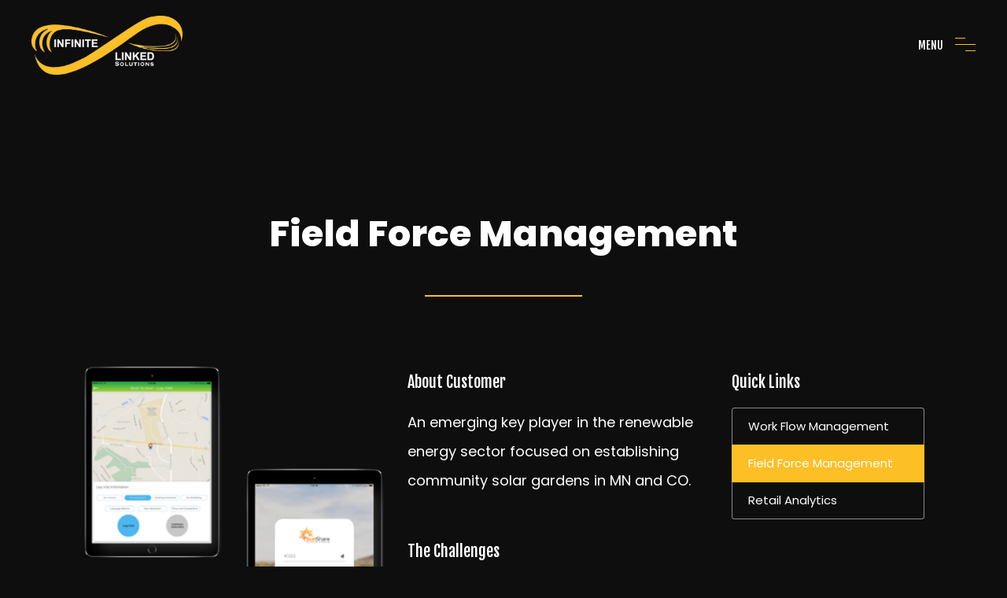

--- FILE ---
content_type: text/html; charset=UTF-8
request_url: https://www.infinitelinked.com/field-force.html
body_size: 13759
content:
<!doctype html>
<html lang="en">

<meta http-equiv="content-type" content="text/html;charset=UTF-8" />

<head>
  <meta charset="utf-8">
  <meta name="viewport" content="width=device-width, initial-scale=1, shrink-to-fit=no">
  <meta name="format-detection" content="telephone=no">
  <meta name="theme-color" content="#e8293b" />
  <meta name="HandheldFriendly" content="true" />
  <title>Infinite Linked Solutions</title>
  <meta name="author" content="Infinite Linked Solutions">
  <meta name="description"
    content="We are an end-to-end technology solutions provider to guide you through the journey of digital transformation.">
  <meta name="keywords"
    content="creative, works, showcase, portfolio, highlight, projects, modern, agency, digital, studio, css, animation, transition, freelancers">

  <!-- SOCIAL MEDIA META -->
  <meta property="og:description"
    content="We are an end-to-end technology solutions provider to guide you through the journey of digital transformation.">
  <meta property="og:image" content="images/preview.png">
  <meta property="og:site_name" content="Infinite Linked Solutions">
  <meta property="og:title" content="Infinite Linked Solutions">
  <meta property="og:type" content="website">
  <meta property="og:url" content="http://infinitelinked.com/">


  <!-- TWITTER META -->
  <meta name="twitter:card" content="summary">
  <meta name="twitter:site" content="@infinitelinked">
  <meta name="twitter:creator" content="@infinitelinked">
  <meta name="twitter:title" content="Infinite Linked Solutions">
  <meta name="twitter:description"
    content="We are an end-to-end technology solutions provider to guide you through the journey of digital transformation">
  <meta name="twitter:image" content="images/preview.png">

  <!-- FAVICON FILES -->
  <link href="images/favicon.png" rel="icon" sizes="32x32">

  <!-- CSS FILES -->
  <link rel="stylesheet" href="css/animate.min.css">
  <link rel="stylesheet" href="css/font-awesome.min.css">
  <link rel="stylesheet" href="css/odometer.min.css">
  <link rel="stylesheet" href="css/fancybox.min.css">
  <link rel="stylesheet" href="css/swiper.min.css">
  <link rel="stylesheet" href="css/bootstrap.min.css">
  <link rel="stylesheet" href="css/style.css">
  <style>
    body {
      background: #0e0e0e;
      color: #ffffff;
    }

    .work-with-us h4 {
      margin-top: 40px;
      font-family: "Fjalla One", sans-serif;
      font-size: 36px;
      line-height: 1.5;
      text-transform: inherit;
      padding-right: 5%;
      margin-bottom: 40px;
      color: #0e0e0e
    }

    .work-with-us {
      width: 100%;
      display: flex;
      flex-wrap: wrap;
      padding: 60px 0;
      background: #fdbf26;
      position: relative;
    }
  </style>
  <!-- Global site tag (gtag.js) - Google Analytics -->
  <script async src="https://www.googletagmanager.com/gtag/js?id=UA-150776374-3"></script>
  <script>
    window.dataLayer = window.dataLayer || [];
    function gtag() { dataLayer.push(arguments); }
    gtag('js', new Date());

    gtag('config', 'UA-150776374-3');
  </script>

  <!-- Start of Async Drift Code -->
  <script>
    "use strict";

    !function () {
      var t = window.driftt = window.drift = window.driftt || [];
      if (!t.init) {
        if (t.invoked) return void (window.console && console.error && console.error("Drift snippet included twice."));
        t.invoked = !0, t.methods = ["identify", "config", "track", "reset", "debug", "show", "ping", "page", "hide", "off", "on"],
          t.factory = function (e) {
            return function () {
              var n = Array.prototype.slice.call(arguments);
              return n.unshift(e), t.push(n), t;
            };
          }, t.methods.forEach(function (e) {
            t[e] = t.factory(e);
          }), t.load = function (t) {
            var e = 3e5, n = Math.ceil(new Date() / e) * e, o = document.createElement("script");
            o.type = "text/javascript", o.async = !0, o.crossorigin = "anonymous", o.src = "https://js.driftt.com/include/" + n + "/" + t + ".js";
            var i = document.getElementsByTagName("script")[0];
            i.parentNode.insertBefore(o, i);
          };
      }
    }();
    drift.SNIPPET_VERSION = '0.3.1';
    drift.load('bip622dhg2n8');
  </script>
  <!-- End of Async Drift Code -->
</head>

<body>
  <div class="preloader">
    <div class="layer"></div>
    <div class="layer"></div>
    <div class="layer"></div>
    <div class="layer"></div>
    <div class="inner" data-tilt data-tilt-perspective="2000">
      <figure class="fadeInUp animated"> <img src="images/preloader.gif" alt="Image"> </figure>
      <span class="typewriter" id="typewriter"></span>
    </div>
    <!-- end inner -->
  </div>
  <!-- end preloader -->
  <div class="transition-overlay">
    <div class="layer"></div>
    <div class="layer"></div>
    <div class="layer"></div>
    <div class="layer"></div>
  </div>
  <!-- end transition-overlay -->
  <div class="navigation-menu">
    <div class="bg-layers"> <span></span> <span></span> <span></span> <span></span> </div>
    <!-- end bg-layers -->
    <div class="inner" data-tilt data-tilt-perspective="2000">
      <div class="menu">
        <ul>
          <li><a href="#" onClick="window.location.href='index.html#aboutus';">About Us</a></li>
          <li><a href="#" onClick="window.location.href='index.html#services';">Solutions</a></li>
          <li><a href="our-expertise.html">Expertise </a></li>
          <li><a href="#" onClick="window.location.href='index.html#portfolio';">Portfolio</a></li>
          <li><a onClick="window.location.href='index.html#clients';">Clients</a></li>
          <li><a href="hello.html">Contact Us</a></li>
        </ul>
      </div>
      <!-- end menu -->

    </div>
    <!-- end inner -->
  </div>
  <!-- end navigation-menu -->
  <nav class="navbar">
    <div class="left"> <a href="direction.html">DIRECTION</a> </div>
    <!-- end left -->
    <div class="logo"> <a href="index.html"><img src="images/logo.png" alt="Image"></a> </div>
    <!-- end logo -->
    <div class="right">

      <div class="hamburger-menu"><b>MENU</b>
        <div class="hamburger" id="hamburger-menu"> <span></span> <span></span> <span></span> </div>
      </div>
      <!-- end hamburger-menu -->
    </div>
    <!-- end right -->
  </nav>
  <!-- end navbar -->
  <header class="page-header">

  </header>
  <!-- end header -->
  <section class="works-single">
    <div class="container">
      <div class="row">
        <div class="col-lg-12 wow fadeIn">
          <h2 class="text-center">Field Force Management</h2>
          <hr class="section__title-divider">
          <p style="visibility: hidden;">&nbsp;</p>
        </div>
      </div>
      <div class="row">
        <div class="col-lg-9 wow fadeIn">
          <div class="row">
            <div class="col-lg-6 wow fadeIn">
              <div class="row">
                <div class="col-lg-6 sm-lg-text-align wow fadeIn" data-wow-delay="0.10s">
                  <img src="images/casestudy/Page 1.png" class="img-fluid" alt="Image">
                </div>
                <div class="col-lg-6 sm-lg-text-align wow fadeIn" data-wow-delay="0.20s">
                  <img class="mar-top" src="images/casestudy/Page 2.png" class="img-fluid" alt="Image">
                </div>
              </div>
              <div class="row">
                <div class="col-lg-6 sm-lg-text-align wow fadeIn" data-wow-delay="0.30s">
                  <img src="images/casestudy/Page 3.png" class="img-fluid" alt="Image">
                </div>
                <div class="col-lg-6 sm-lg-text-align wow fadeIn" data-wow-delay="0.40s">
                  <img class="mar-top" src="images/casestudy/Page 4.png" class="img-fluid" alt="Image">
                </div>
              </div>
            </div>
            <div class="col-lg-6 wow fadeIn">
              <div class="row">
                <div class="col-lg-12 wow fadeIn" data-wow-delay="0.10s">
                  <div class="text-desc row">
                    <div class="col-md-12 wow fadeIn" data-wow-delay="0.1s"
                      style="visibility: visible; animation-delay: 0.1s; animation-name: fadeIn;">
                      <h5>About Customer</h5>
                      <p>An emerging key player in the renewable energy sector focused on establishing
                        community solar gardens in MN and CO.</p>
                    </div>
                    <!-- end col-3 -->
                    <div class="col-md-12 wow fadeIn" data-wow-delay="0.2s"
                      style="visibility: visible; animation-delay: 0.2s; animation-name: fadeIn;">
                      <h5>The Challenges</h5>
                      <p>To acquire customers at a rapid pace to ensure the 2016 garden space is filled out
                        and hence needed few rapid sales enablement tools for different channels</p>
                    </div>
                    <div class="col-md-12 wow fadeIn" data-wow-delay="0.3s"
                      style="visibility: visible; animation-delay: 0.3s; animation-name: fadeIn;">
                      <h5>The Solution</h5>
                      <p>Door to Door field agents iPAD application with GPS to enable the rep to traverse
                        through their assigned locations and log the knock and generate contract instantly</p>
                    </div>
                    <div class="col-md-12 wow fadeIn" data-wow-delay="0.3s"
                      style="visibility: visible; animation-delay: 0.3s; animation-name: fadeIn;">
                      <h5>The Benefits</h5>
                      <p>The Integration of DocuSign for electronic signature made it easy and quick for the agents
                        and the total volume of leads were 50% higher than the expectations</p>
                    </div>
                    <!-- end col-3 -->
                  </div>
                  <!-- end text-desc -->
                </div>
                <!-- end col-7 -->

                <!-- end col-12 -->
              </div>
            </div>
          </div>
        </div>
        <div class="col-lg-3 wow fadeIn">
          <h5 class="text-white">Quick Links</h5>
          <ul class="list-group">
            <li class="list-group-item"><a href="workflow.html">Work Flow Management</a></li>
            <li class="list-group-item active"><a href="#">Field Force Management</a></li>
            <li class="list-group-item"><a href="online-retailer.html">Retail Analytics</a></li>
          </ul>
        </div>
      </div>

      <!-- end row -->
    </div>
    <!-- end container -->
  </section>
  <!-- end works-single -->
  <section class="work-with-us">
    <div class="container">
      <div class="row">
        <div class="col-lg-9 col-md-9 wow fadeIn">

          <h4 data-text="Hire us">Have a project in mind ? Get a quote or Schedule a consultation</h4>
        </div>
        <div class="col-lg-3 col-md-3 wow fadeIn">
          <a href="hello.html" type="button" class="btn btn-primary btn-lg mt-5">Contact Us</a>
        </div>
      </div>
      <!-- end row -->
    </div>
    <!-- end container -->
  </section>
  <footer class="footer">
    <div class="footer-quote wow fadeIn">
      <div class="container">
        <div class="row">
          <div class="col-lg-8"> <img src="images/logo.png" alt="Image">

          </div>
        </div>
        <!-- end row -->
      </div>
      <!-- end container -->
    </div>
    <!-- end footer-quote -->
    <div class="footer-contact wow fadeIn">
      <div class="container">
        <div class="row">
          <div class="col-md-4">
            <address>
10707 Corporate Dr Suite 250-119<br>
Stafford, Texas 77477 </address>
          </div>
          <!-- end col-4 -->
          <div class="col-md-4">
            <address>
              Office : 832-886-4259 <br />
              Fax <span style="margin-left: 21px;">: 832-202-2700</span>
            </address>
          </div>
          <!-- end col-4 -->
          <div class="col-md-3">
            <address>
              <a href="#">support@infinitelinked.com</a>
            </address>
          </div>
          <!-- end col-2 -->
        </div>
        <!-- end row -->
      </div>
      <!-- end container -->
    </div>
    <!-- end footer-contact -->
    <div class="footer-bottom wow fadeIn">
      <div class="container">
        <div class="row">
          <div class="col-lg-8">
            <h5>Connect with us </h5>
            <ul>
              <li><a target="_blank" href="https://www.linkedin.com/company/infinite-linked-solutions/">Linked In</a>
              </li>
              <li><a target="_blank" href="https://www.instagram.com/infinitelinked/">Instagram</a></li>
              <li><a target="_blank" href="https://twitter.com/infinite_linked">Twitter</a></li>
              <li><a target="_blank" href="https://www.facebook.com/infinitelinked/">Facebook</a></li>
            </ul>
          </div>
          <!-- end col-8 -->
        </div>
        <!-- end row -->
      </div>
      <!-- end container -->
    </div>
    <!-- end footer-bottom -->
  </footer>
  <!-- end footer -->

  <audio id="hamburger-hover" src="audio/link.mp3" preload="auto"></audio>
  <!-- JS FILES -->
  <script src="js/jquery.min.js"></script>
  <script src="js/bootstrap.min.js"></script>
  <script src="js/swiper.min.js"></script>
  <script src="js/tilt.jquery.js"></script>
  <script src="js/wow.min.js"></script>
  <script src="js/odometer.min.js"></script>
  <script src="js/jquery.typewriter.js"></script>
  <script src="js/fancybox.min.js"></script>
  <script src="js/app.js"></script>
  <script src="js/scripts.js"></script>
</body>


</html>

--- FILE ---
content_type: text/css
request_url: https://www.infinitelinked.com/css/style.css
body_size: 66327
content:
@charset "UTF-8";
/*

@Author: Themezinho
@URL: http://www.themezinho.net

This file contains the styling for the actual theme, this
is the file you need to edit to change the look of the
theme.


// Table of contents //

	01.	GOOGLE FONTS
	02.	BODY
	03.	CUSTOM CLASSES
	04. FORM ELEMENTS
	05.	SECTIONS
	06.	HTML TAGS
	07.	LINKS
	08.	MODAL
	09.	PAGINATION
	10. PRELOADER
	11.	TRANSITION OVERLAY
	12.	SANDWICH BUTTON
	13.	SCROLL DOWN
	14.	NAVIGATION MENU
	15.	HEADER
	16.	SOCIAL MEDIA
	17.	NAVBAR
	18.	SLIDER
	19.	PAGE HEADER
	20.	VIDEO BG
	21.	WORKS
	22.	FEATURES CONTENT
	23.	LISTING CONTENT
	24.	FULL MEDIA CONTENT
	25.	INTRODUCTION
	26. OUR TEAM
	27.	NEWS
	28.	SAY HELLO
	29.	LOGOS
	30.	FOOTER
	31.	RESPONSIVE TABLET FIXES
	32. REPSONSIVE MOBILE FIXES



*/
@import url("https://fonts.googleapis.com/css?family=Dancing+Script|Fjalla+One|Poppins:400,600,800&amp;subset=latin-ext");
/* BODY */
* {
  outline: none !important;
}
/*Custom*/
.index-list:last-child .index-list__item {
  width: 100%;
  float: none;
}
.index-list__item {
  margin-bottom: 120px;
  width: 50%;
  float: left;
  position: relative;
}
.index-list__item-title {
  font: 32px/1.5 "Radikal", Helvetica, Arial, sans-serif;
  margin: 0 0 15px;
}
.index-list__divider {
  display: block;
  width: 130px;
  height: 2px;
  background:transparent;
  border: 0;
  margin: -40px auto 0;
}.index-list .list {
  margin: 0 auto;
  display: table;
  padding: 60px 40px;
  border: 1px solid #fdbf26;
  border: 3px solid #fdbf26;
    border-radius: 10px;
}
span.bg
{
	background: #0e0e0e;
    padding-left: 25px;
    padding-right: 25px;
}
.list {
  text-align: center;
  margin: 0 -15px;
}
.index-list .list__item {
  width: 180px;
}
.list__item {
  padding: 0 15px;
  display: table-cell;
}
.index-list .list .logo-wrap {
  margin-bottom: 40px;
}
.index-list .list .title {
  font-size: 22px;
}
.list--icons .title {
  font: 24px/1.5 ;
  margin: 0;
}
li {
  list-style: none;
}
.list-style li
{
  list-style-type: disc;
  margin-left: 20px;
  margin-bottom: 10px;
}
ul, ol {
  margin: 0;
  padding: 0;
}
.toolscontent {
  padding-top: 20px;
  padding-bottom: 20px;
  border-bottom: 2px solid #f2f2f2;
}

.padzero {
  padding: 0;
}
.toolsbox {
  display: flex;
  flex-direction: column;
  justify-content: center;
  align-items: flex-start;
  min-height: 340px;
}
.toolsbox img {
  width: 100px;
  height: 100px;
}
.toolsbox h5 {
  font: 22px/1.25 circularstd-bold,sans-serif;
  margin: 13px 0;
  letter-spacing: 0.5px;
  color: #414071;
  text-transform: uppercase;
}
.toolimg {
  display: flex;
  min-height: 340px;
  align-items: center;
}
/*.btn {
    border-radius: 4px !important;
    font-family: "Poppins", sans-serif !important;
    font-size: 16pt !important;
    font-weight: 600;
    line-height: 14pt !important;
    padding: 12px 16px !important;
}*/
.btn + .btn
{
	margin-left:20px;
	margin-top:0
}
body {
  margin: 0;
  padding: 0;
  font-family: "Poppins", sans-serif;
  -webkit-font-smoothing: antialiased;
  text-rendering: optimizeLegibility;
  -moz-osx-font-smoothing: grayscale;
  font-size: 17px;
  color: #0e0e0e;
}

/* CUSTOM HTML ELEMENTS */
img {
  max-width: 100%;
}

/* CUSTOM ELEMENTS */
.overflow {
  overflow: hidden !important;
}

/* LINKS */
.list-group-item a {
  color: #fff;
  -webkit-transition: 0.25s ease-in-out;
  -moz-transition: 0.25s ease-in-out;
  -ms-transition: 0.25s ease-in-out;
  -o-transition: 0.25s ease-in-out;
  transition: 0.25s ease-in-out;
}
.list-group-item a:hover {
  color: #fdbf26;
  -webkit-transition: 0.25s ease-in-out;
  -moz-transition: 0.25s ease-in-out;
  -ms-transition: 0.25s ease-in-out;
  -o-transition: 0.25s ease-in-out;
  transition: 0.25s ease-in-out;
  text-decoration: none;
}
.list-group-item.active a:hover {
  color: #fff;
  -webkit-transition: 0.25s ease-in-out;
  -moz-transition: 0.25s ease-in-out;
  -ms-transition: 0.25s ease-in-out;
  -o-transition: 0.25s ease-in-out;
  transition: 0.25s ease-in-out;
  text-decoration: none;
}
a {
  color: #0e0e0e;
  -webkit-transition: 0.25s ease-in-out;
  -moz-transition: 0.25s ease-in-out;
  -ms-transition: 0.25s ease-in-out;
  -o-transition: 0.25s ease-in-out;
  transition: 0.25s ease-in-out;
}

a:hover {
  color: #0e0e0e;
}

a:active {
  color: #0e0e0e;
}

/* SECTIONS */
section {
  overflow: hidden;
}


/* CUSTOME STYLE */
.servicescard {
    display: inline-block;
    position: relative;
    background: 0 0;
    z-index: 2;
    padding: 48px 45px 45px;
    width: 100%;
    transition: all ease .4s;
    -webkit-transition: all ease .4s;
    -moz-transition: all ease .4s;
}
.servicescard h3 {
    font-size: 18px;
    line-height: 20px;
    font-weight: 400;
    min-height: 40px;
    height: 50px;
    max-height: 50px;
    margin: 0;
    transition: all ease .4s;
    -moz-transition: all ease .4s;
    -webkit-transition: all ease .4s;
}
/* ODOMETER */
.odometer {
  line-height: 1;
}

.odometer.odometer-auto-theme .odometer-digit, .odometer.odometer-theme-car .odometer-digit {
  padding: 0;
}

.odometer.odometer-auto-theme .odometer-digit .odometer-digit-inner, .odometer.odometer-theme-car .odometer-digit .odometer-digit-inner {
  left: 0;
}

/* PAGINATION */
.pagination {
  display: block;
  text-align: center;
  margin-top: 50px;
}
.pagination a {
  display: inline-block;
  font-weight: 600;
  color: #0e0e0e;
  margin: 0 10px;
  font-size: 14px;
  border-bottom: 2px solid #0e0e0e;
  padding-bottom: 2px;
}
.pagination a:hover {
  text-decoration: none;
  border-bottom: 2px solid #fdbf26;
}

/* PAGE LOADED */
.page-loaded {
  overflow: inherit;
}
.page-loaded .preloader {
  bottom: -100%;
  transition-delay: 0.55s;
}
.page-loaded .preloader .layer {
  bottom: -100%;
}
.page-loaded .preloader .inner {
  transform: translateY(30px);
  opacity: 0;
}
.page-loaded header {
  transform: scale(1);
  transition-delay: 0.6s;
}
.page-loaded .navbar {
  transform: translateY(0);
  transition-delay: 0.75s;
}

/* PRELOADER */
.preloader {
  width: 100%;
  height: 100%;
  display: flex;
  flex-wrap: wrap;
  flex-direction: column;
  justify-content: center;
  text-align: center;
  position: fixed;
  left: 0;
  bottom: 0;
  z-index: 11;
  overflow: hidden;
  background: #fdbf26;
  -webkit-transition: all 0.5s ease;
  -moz-transition: all 0.5s ease;
  transition: all 0.5s ease;
  transition-duration: 700ms;
  -webkit-transition-duration: 700ms;
  transition-timing-function: cubic-bezier(0.86, 0, 0.07, 1);
  -webkit-transition-timing-function: cubic-bezier(0.86, 0, 0.07, 1);
}
.preloader .layer {
  width: 25%;
  height: 100%;
  position: absolute;
  bottom: 0;
  background: #000;
  z-index: 2;
  -webkit-transition: all 0.5s ease;
  -moz-transition: all 0.5s ease;
  transition: all 0.5s ease;
  transition-duration: 700ms;
  -webkit-transition-duration: 700ms;
  transition-timing-function: cubic-bezier(0.86, 0, 0.07, 1);
  -webkit-transition-timing-function: cubic-bezier(0.86, 0, 0.07, 1);
}
.preloader .layer:nth-child(1) {
  left: 0;
  transition-delay: 0.15s;
}
.preloader .layer:nth-child(2) {
  left: 25%;
  transition-delay: 0.2s;
}
.preloader .layer:nth-child(3) {
  left: 50%;
  transition-delay: 0.25s;
}
.preloader .layer:nth-child(4) {
  left: 75%;
  transition-delay: 0.3s;
}
.preloader .inner {
  margin: 0;
  position: relative;
  z-index: 3;
  -webkit-transition: all 0.5s ease;
  -moz-transition: all 0.5s ease;
  transition: all 0.5s ease;
  transition-duration: 700ms;
  -webkit-transition-duration: 700ms;
  transition-timing-function: cubic-bezier(0.86, 0, 0.07, 1);
  -webkit-transition-timing-function: cubic-bezier(0.86, 0, 0.07, 1);
}
.preloader figure {
  display: block;
  margin: 0;
}
.preloader figure img {
  height: 80px;
}
.preloader .typewriter {
  height: 26px;
  line-height: 26px;
  display: inline-block;
  transform: translateY(10px);
  color: #fff;
  font-family: "Fjalla One", sans-serif;
  font-size: 13px;
  text-transform: uppercase;
}
.preloader .typewriter #typewriter-text {
  float: left;
  margin-left: 5px;
  margin-top: -2px;
  margin-right: 3px;
}
.preloader .typewriter #typewriter-suffix {
  width: 2px;
  height: 22px;
  display: inline-block;
  background: #fdbf26;
  text-indent: -1000px;
  overflow: hidden;
}

/* TRANSITION OVERLAY */
.transition-overlay {
  width: 100%;
  height: 0;
  position: fixed;
  background: #fdbf26;
  left: 0;
  bottom: 0;
  z-index: 15;
  -webkit-transition: all 0.5s ease;
  -moz-transition: all 0.5s ease;
  transition: all 0.5s ease;
  transition-duration: 700ms;
  -webkit-transition-duration: 700ms;
  transition-timing-function: cubic-bezier(0.86, 0, 0.07, 1);
  -webkit-transition-timing-function: cubic-bezier(0.86, 0, 0.07, 1);
}
.transition-overlay .layer {
  width: 25%;
  height: 0;
  position: absolute;
  bottom: 0;
  background: #000;
  z-index: 2;
  -webkit-transition: all 0.5s ease;
  -moz-transition: all 0.5s ease;
  transition: all 0.5s ease;
  transition-duration: 700ms;
  -webkit-transition-duration: 700ms;
  transition-timing-function: cubic-bezier(0.86, 0, 0.07, 1);
  -webkit-transition-timing-function: cubic-bezier(0.86, 0, 0.07, 1);
}
.transition-overlay .layer:nth-child(1) {
  left: 0;
  transition-delay: 0.25s;
}
.transition-overlay .layer:nth-child(2) {
  left: 25%;
  transition-delay: 0.3s;
}
.transition-overlay .layer:nth-child(3) {
  left: 50%;
  transition-delay: 0.35s;
}
.transition-overlay .layer:nth-child(4) {
  left: 75%;
  transition-delay: 0.4s;
}
.transition-overlay.active {
  height: 100%;
}
.transition-overlay.active .layer {
  height: 100%;
}

/* EQUALIZER */
.equalizer {
  cursor: pointer;
  display: flex;
  flex-wrap: wrap;
}

.equalizer span {
  background: #fdbf26;
  width: 1px;
  height: 1px;
  top: 50%;
  bottom: 0;
  left: 0%;
  transform: translateY(-50%);
  position: absolute;
  transition: height 0.2s linear;
}

.equalizer span:nth-child(1) {
  margin-left: 4px;
}

.equalizer span:nth-child(2) {
  margin-left: 8px;
}

.equalizer span:nth-child(4) {
  margin-left: 12px;
}

.equalizer span:nth-child(5) {
  margin-left: 16px;
}

.equalizer span:nth-child(6) {
  margin-left: 20px;
}

.equalizer.paused span {
  height: 1px !important;
}

/* NAVIGATION MENU */
.navigation-menu {
  width: 100%;
  height: 100%;
  display: flex;
  flex-wrap: wrap;
  flex-direction: column;
  justify-content: center;
  align-items: center;
  position: fixed;
  left: 0;
  top: 0;
  z-index: 9;
  visibility: hidden;
}
.navigation-menu .bg-layers {
  width: 100%;
  height: 100%;
  display: flex;
  flex-wrap: wrap;
  position: absolute;
  left: 0;
  top: 0;
}
.navigation-menu .bg-layers * {
  -webkit-transition: all 0.5s ease;
  -moz-transition: all 0.5s ease;
  transition: all 0.5s ease;
  transition-duration: 700ms;
  -webkit-transition-duration: 700ms;
  transition-timing-function: cubic-bezier(0.86, 0, 0.07, 1);
  -webkit-transition-timing-function: cubic-bezier(0.86, 0, 0.07, 1);
}
.navigation-menu .bg-layers span {
  width: 0%;
  height: 100%;
  position: absolute;
  top: 0;
  transform: skewX(0);
  background: #0e0e0e;
}
.navigation-menu .bg-layers span:nth-child(1) {
  left: 0;
}
.navigation-menu .bg-layers span:nth-child(1):before {
  content: "";
  width: 150%;
  height: 100%;
  background: #0e0e0e;
  position: absolute;
  left: -149%;
  top: 0;
}
.navigation-menu .bg-layers span:nth-child(2) {
  left: 25%;
}
.navigation-menu .bg-layers span:nth-child(3) {
  left: 50%;
}
.navigation-menu .bg-layers span:nth-child(4) {
  left: 75%;
}
.navigation-menu .bg-layers span:nth-child(4):before {
  content: "";
  width: 150%;
  height: 100%;
  background: #0e0e0e;
  position: absolute;
  right: -149%;
  top: 0;
}
.navigation-menu .inner {
  position: relative;
  z-index: 3;
  color: #fff;
  text-align: center;
  padding-top: 96px;
}
.navigation-menu .inner * {
  -webkit-transition: 0.25s ease-in-out;
  -moz-transition: 0.25s ease-in-out;
  -ms-transition: 0.25s ease-in-out;
  -o-transition: 0.25s ease-in-out;
  transition: 0.25s ease-in-out;
}
.navigation-menu .inner .menu {
  display: block;
  min-height: 130px;
  opacity: 0;
  transform: translateY(-30px);
}
.navigation-menu .inner .menu ul {
  display: block;
  margin-bottom: 50px;
  padding: 0;
  position: relative;
}
.navigation-menu .inner .menu ul li {
  display: inline-block;
  margin: 0 20px;
  padding: 0;
  list-style: none;
}
.navigation-menu .inner .menu ul li:hover ul {
  opacity: 1;
  visibility: visible;
}
.navigation-menu .inner .menu ul li:hover ul li ul {
  opacity: 0;
  visibility: hidden;
}
.navigation-menu .inner .menu ul li a {
  display: inline-block;
  line-height: 1;
  font-size: 2.35vw;
  font-weight: 800;
  color: #fff;
  padding-bottom: 8px;
  border-bottom: 5px solid transparent;
}
.navigation-menu .inner .menu ul li a:hover {
  padding-bottom: 3px;
  border-bottom: 5px solid #fdbf26;
  text-decoration: none;
}
.navigation-menu .inner .menu ul li ul {
  width: 100%;
  min-height: inherit;
  position: absolute;
  left: 0;
  top: 70px;
  opacity: 0;
  visibility: hidden;
}
.navigation-menu .inner .menu ul li ul li {
  margin: 0 15px;
}
.navigation-menu .inner .menu ul li ul li a {
  font-size: 2vw;
  padding: 0;
  border-bottom: none;
}
.navigation-menu .inner .menu ul li ul li a:hover {
  padding: 0;
  border-bottom: none;
  color: #fdbf26;
}
.navigation-menu .inner .menu ul li ul li:hover ul {
  opacity: 1;
  visibility: visible;
}
.navigation-menu .inner .menu ul li ul li ul {
  top: 55px;
  opacity: 0;
  visibility: hidden;
}
.navigation-menu .inner .menu ul li ul li ul li {
  margin: 0 20px;
}
.navigation-menu .inner .menu ul li ul li ul li a {
  font-size: 20px;
  font-weight: 600;
}
.navigation-menu .inner blockquote {
  display: block;
  font-size: 2vw;
  font-family: "Fjalla One", sans-serif;
  text-transform: uppercase;
  color: #fdbf26;
  opacity: 0;
  transition-delay: 0.5s;
  transform: translateY(30px);
}
.navigation-menu.active .bg-layers {
  visibility: visible;
}
.navigation-menu.active .bg-layers span {
  width: calc(25% + 1px);
  transform: skewX(45deg);
}
.navigation-menu.active .bg-layers span:nth-child(1) {
  width: calc(25% + 1px);
}
.navigation-menu.active .bg-layers span:nth-child(4) {
  width: calc(25% + 1px);
}
.navigation-menu.active .inner .menu {
  opacity: 1;
  transform: translateY(0);
}
.navigation-menu.active .inner blockquote {
  opacity: 1;
  transform: translateY(0);
}
.navigation-menu.active {
  visibility: visible;
}

/* HAMBURGER */
.hamburger {
  float: left;
  width: 26px;
  height: 18px;
  position: relative;
}
.hamburger * {
  -webkit-transition: 0.25s ease-in-out;
  -moz-transition: 0.25s ease-in-out;
  -ms-transition: 0.25s ease-in-out;
  -o-transition: 0.25s ease-in-out;
  transition: 0.25s ease-in-out;
}
.hamburger span {
  display: block;
  position: absolute;
  left: 0;
  width: 100%;
  height: 1px;
  background: #fdbf26;
  z-index: 0;
}
.hamburger span:nth-child(1) {
  top: 0px;
  width: 50%;
}
.hamburger span:nth-child(2) {
  top: 8px;
}
.hamburger span:nth-child(3) {
  width: 50%;
  top: 16px;
  right: 0;
  left: auto;
}
.hamburger span:before, .hamburger span:after {
  position: absolute;
  content: "";
  display: block;
  top: 0;
  height: 100%;
  width: 0;
  right: 0;
  left: auto;
}
.hamburger span:before {
  z-index: 1;
  background: #fff;
  transition: all 0.15s linear 0s;
}
.hamburger span:after {
  z-index: 2;
  background: #fdbf26;
  transition: all 0.15s linear 0.3s;
}
.hamburger span:nth-child(2):before {
  transition-delay: 0.05s;
}
.hamburger span:nth-child(3):before {
  transition-delay: 0.1s;
}
.hamburger span:nth-child(2):after {
  transition-delay: 0.15s;
}
.hamburger span:nth-child(3):after {
  transition-delay: 0.2s;
}

.hamburger:hover span {
  width: 100% !important;
}
.hamburger:hover span:after, .hamburger:hover span:before {
  width: 100%;
  left: 0;
  right: auto;
}
.hamburger:hover span:after {
  z-index: 1;
  transition: all 0.15s linear 0s;
}
.hamburger:hover span:before {
  z-index: 2;
  transition: all 0.15s linear 0.3s;
}
.hamburger:hover span:nth-child(2):after {
  transition-delay: 0.05s;
}
.hamburger:hover span:nth-child(3):after {
  transition-delay: 0.1s;
}
.hamburger:hover span:nth-child(2):before {
  transition-delay: 0.15s;
}
.hamburger:hover span:nth-child(3):before {
  transition-delay: 0.2s;
}

.hamburger.open span:nth-child(1) {
  top: 9px;
  width: 100%;
  -webkit-transform: rotate(135deg);
  -moz-transform: rotate(135deg);
  -o-transform: rotate(135deg);
  transform: rotate(135deg);
}

.hamburger.open span:nth-child(2) {
  opacity: 0;
  left: -15px;
}

.hamburger.open span:nth-child(3) {
  top: 9px;
  width: 100%;
  -webkit-transform: rotate(-135deg);
  -moz-transform: rotate(-135deg);
  -o-transform: rotate(-135deg);
  transform: rotate(-135deg);
}

/* CUSTOM LINK */
.custom-link {
  display: block;
  transition: all 0.5s;
}

.custom-link * {
  -webkit-transition: 0.25s ease-in-out;
  -moz-transition: 0.25s ease-in-out;
  -ms-transition: 0.25s ease-in-out;
  -o-transition: 0.25s ease-in-out;
  transition: 0.25s ease-in-out;
}

.custom-link a {
  display: flex;
  flex-wrap: wrap;
  align-items: center;
  font-size: 14px;
  color: #0e0e0e;
}

.custom-link a:hover {
  text-decoration: none;
}

.custom-link b {
  font-weight: 600;
  display: inline-block;
  margin-left: 20px;
}

.custom-link .lines {
  width: 42px;
  height: 1px;
  float: left;
  overflow: hidden;
}

.custom-link .lines span:nth-child(1) {
  width: 100%;
  height: 1px;
  float: right;
  background: #0e0e0e;
}

.custom-link .lines span:nth-child(2) {
  width: 0;
  height: 1px;
  float: left;
  background: #0e0e0e;
}

.custom-link:hover .lines {
  width: 62px;
  margin-left: 20px;
}

.custom-link:hover .lines span:nth-child(1) {
  width: 0;
}

.custom-link:hover .lines span:nth-child(2) {
  width: 100%;
  transition-delay: 0.2s;
}
/* CUSTOM LINK1 */
.custom-link1 {
  display: block;
  transition: all 0.5s;
  margin-top:25px;
}

.custom-link1 * {
  -webkit-transition: 0.25s ease-in-out;
  -moz-transition: 0.25s ease-in-out;
  -ms-transition: 0.25s ease-in-out;
  -o-transition: 0.25s ease-in-out;
  transition: 0.25s ease-in-out;
}

.custom-link1 a {
  display: flex;
  flex-wrap: wrap;
  align-items: center;
  font-size: 14px;
  color: #fff;
}

.custom-link1 a:hover {
  text-decoration: none;
}

.custom-link1 b {
  font-weight: 600;
  display: inline-block;
  margin-left: 20px;
}

.custom-link1 .lines {
  width: 42px;
  height: 1px;
  float: left;
  overflow: hidden;
  background: #fff;
}

.custom-link1 .lines span:nth-child(1) {
  width: 100%;
  height: 1px;
  float: right;
  background: #fff;
}

.custom-link1 .lines span:nth-child(2) {
  width: 0;
  height: 1px;
  float: left;
  background: #fff;
}

.custom-link1:hover .lines {
  width: 62px;
  margin-left: 20px;
}

.custom-link1:hover .lines span:nth-child(1) {
  width: 0;
}

.custom-link1:hover .lines span:nth-child(2) {
  width: 100%;
  transition-delay: 0.2s;
}
.section__title-divider {
  background: #fdbf26;
  height: 2px;
  width: 200px;
  margin: 0 auto 0;
  border: 0;
}
.section__intro
{
  opacity: 0.8;
}
/* HEADER */
.header {
  width: 100%;
  height: 100vh;
  min-height: 660px;
  display: flex;
  flex-wrap: wrap;
  position: relative;
  background: #0e0e0e;
}
.header .container {
  position: relative;
  z-index: 2;
}
.header .container .tagline {
  display: block;
  color: #fff;
  text-transform: uppercase;
  margin-bottom: 15px;
}
.header .container .tagline span {
  color: #e8293b;
  float: left;
  font-weight: 600;
  color: #fff;
}
.header .container .tagline span:after {
  content: "";
  width: 22px;
  height: 1px;
  float: right;
  margin: 10px;
  background: #e8293b;
}
.header .container .tagline h6 {
  float: left;
  font-family: "Fjalla One", sans-serif;
  opacity: 0.5;
  margin-top: 2px;
  margin-bottom: 0;
}
.header .container h1 {
  width: 100%;
  float: left;
  font-weight: 800;
  color: #e8293b;
  font-size: 10vw;
  line-height: 1;
}
.header .container h1 span {
  -webkit-text-stroke-width: 1px;
  transform: translateY(-35%);
  margin-left: 4%;
  display: flex;
  -webkit-text-stroke-color: #fff;
  color: transparent;
}
.header .container .slide-btn {
  float: left;
}
.header .perspective {
  width: 100%;
  height: 100%;
  display: flex;
  flex-direction: column;
  justify-content: center;
  position: absolute;
  left: 0;
  top: 0;
  overflow: hidden;
  z-index: 0;
}
.header .perspective canvas {
  min-height: 100%;
  width: auto !important;
  position: absolute;
  left: 0;
  top: 0;
}
.header .particles-wrap {
  width: 100%;
  height: 100%;
  display: flex;
  flex-direction: column;
  justify-content: center;
  position: absolute;
  left: 0;
  top: 0;
  overflow: hidden;
  z-index: 0;
}
.header .particles-wrap .particles {
  width: 100%;
  height: calc(100% - 50px);
  position: absolute;
  left: 0;
  bottom: 0;
}
.header .video-bg {
  width: 100%;
  height: 100%;
  display: flex;
  flex-direction: column;
  justify-content: center;
  position: absolute;
  left: 0;
  top: 0;
  overflow: hidden;
  z-index: 0;
}
.header .video-bg:before {
  content: "";
  width: 100%;
  height: 100%;
  position: absolute;
  left: 0;
  top: 0;
  background: url(../images/bg-lines.png) center;
  z-index: 2;
}
.header .video-bg video {
  min-width: 100%;
  min-height: 100%;
  position: absolute;
  opacity: 0.8;
}

.page-header {
  width: 100%;
    height: 10vh;
    min-height: 120px;
  display: flex;
  flex-wrap: wrap;
  flex-direction: column;
  justify-content: center;
  position: relative;
  background: #0e0e0e;
}
.page-header .video-bg {
  width: 100%;
  height: 100%;
  position: absolute;
  left: 0;
  top: 0;
  overflow: hidden;
}
.page-header .video-bg:before {
  content: "";
  width: 100%;
  height: 100%;
  position: absolute;
  left: 0;
  top: 0;
  background: url(../images/bg-lines.png) center;
  z-index: 2;
}
.page-header .video-bg video {
  min-width: 100%;
  min-height: 100%;
  float: left;
  opacity: 0.2;
}
.page-header .container {
  position: relative;
  z-index: 3;
  padding: 0 10%;
}
.page-header .container h1 {
  font-weight: 800;
  font-size: 10vw;
  color: #fff;
  line-height: 1;
  text-indent: -5px;
}
.page-header .container p {
  margin-bottom: 0;
  font-family: "Fjalla One", sans-serif;
  color: #fdbf26;
}

header {
  transform: scale(1.5);
  -webkit-transition: all 0.5s ease;
  -moz-transition: all 0.5s ease;
  transition: all 0.5s ease;
  transition-duration: 700ms;
  -webkit-transition-duration: 700ms;
  transition-timing-function: cubic-bezier(0.86, 0, 0.07, 1);
  -webkit-transition-timing-function: cubic-bezier(0.86, 0, 0.07, 1);
}
header .left-side {
  width: 50%;
  height: 60px;
  display: flex;
  flex-wrap: wrap;
  align-content: flex-end;
  position: absolute;
  left: 0;
  top: 50%;
  transform: translateX(-50%) translateY(-50%) rotate(-90deg);
  margin-left: 30px;
  z-index: 3;
}
header .left-side ul {
  margin: 0 auto;
  padding: 0;
}
header .left-side ul li {
  display: inline-block;
  margin: 0 10px;
  padding: 0;
  list-style: none;
}
header .left-side ul li a {
  font-size: 14px;
  color: #fff;
  font-family: "Fjalla One", sans-serif;
  -webkit-transition: 0.25s ease-in-out;
  -moz-transition: 0.25s ease-in-out;
  -ms-transition: 0.25s ease-in-out;
  -o-transition: 0.25s ease-in-out;
  transition: 0.25s ease-in-out;
  padding-bottom: 6px;
  border-bottom: 2px solid transparent;
}
header .left-side ul li a:hover {
  padding-bottom: 1px;
  border-bottom: 2px solid #fff;
  text-decoration: none;
}
header .scroll-down {
  position: absolute;
  left: 0;
  bottom: 0;
  z-index: 3;
}
header .scroll-down small {
  width: 98px;
  display: inline-block;
  transform: rotate(-90deg);
  margin-bottom: 50px;
  color: #fff;
  font-family: "Fjalla One", sans-serif;
}
header .scroll-down span {
  display: block;
  height: 50px;
  position: relative;
  transform: translateX(-1px);
}
header .scroll-down span::before {
  -webkit-animation: elasticus 1.2s cubic-bezier(1, 0, 0, 1) infinite;
  -moz-animation: elasticus 1.2s cubic-bezier(1, 0, 0, 1) infinite;
  -o-animation: elasticus 1.2s cubic-bezier(1, 0, 0, 1) infinite;
  animation: elasticus 1.2s cubic-bezier(1, 0, 0, 1) infinite;
}
header .scroll-down span::before {
  position: absolute;
  top: 0px;
  left: 50%;
  margin-left: -0.5px;
  width: 1px;
  height: 70px;
  background: #fff;
  content: "";
}
header .sound {
  position: absolute;
  right: 40px;
  bottom: 40px;
  z-index: 3;
}
header .sound span {
  float: left;
  color: #fff;
  font-size: 14px;
  margin-right: 10px;
  font-family: "Fjalla One", sans-serif;
}
header .sound .equalizer {
  float: left;
}
header .sound .equalizer .holder {
  width: 23px;
  height: 20px;
  position: relative;
}

/* NAVBAR */
.navbar {
  width: 100%;
  position: absolute;
  left: 0;
  top: 0;
  padding: 20px 40px;
  color: #fff;
  font-family: "Fjalla One", sans-serif;
  font-size: 14px;
  z-index: 10;
  transform: translateY(-130%);
  -webkit-transition: all 0.5s ease;
  -moz-transition: all 0.5s ease;
  transition: all 0.5s ease;
  transition-duration: 700ms;
  -webkit-transition-duration: 700ms;
  transition-timing-function: cubic-bezier(0.86, 0, 0.07, 1);
  -webkit-transition-timing-function: cubic-bezier(0.86, 0, 0.07, 1);
}
.navbar a {
  color: #fff;
}
.navbar .left {
  width: 30%;
  margin-left: 0;
  display:none;
}
.navbar .left a {
  position: relative;
  padding-bottom: 6px;
  -webkit-transition: 0.25s ease-in-out;
  -moz-transition: 0.25s ease-in-out;
  -ms-transition: 0.25s ease-in-out;
  -o-transition: 0.25s ease-in-out;
  transition: 0.25s ease-in-out;
  border-bottom: 2px solid transparent;
}
.navbar .left a:hover {
  padding-bottom: 1px;
  border-bottom: 2px solid #fff;
  text-decoration: none;
}
.navbar .logo {
  margin: 0;/* 0 auto */
}
.navbar .logo a {
  float: left;
}
.navbar .logo a img {
  height: 75px;
}
.navbar .right {
  width: 30%;
  margin-right: 0;
  display: flex;
}
.navbar .right ul {
  margin-left: auto;
  margin-bottom: 0;
  padding: 0;
}
.navbar .right ul li {
  display: inline-block;
  margin-left: 15px;
  padding: 0;
}
.navbar .right ul li a {
  position: relative;
  padding-bottom: 6px;
  -webkit-transition: 0.25s ease-in-out;
  -moz-transition: 0.25s ease-in-out;
  -ms-transition: 0.25s ease-in-out;
  -o-transition: 0.25s ease-in-out;
  transition: 0.25s ease-in-out;
  border-bottom: 2px solid transparent;
}
.navbar .right ul li a:hover {
  padding-bottom: 1px;
  border-bottom: 2px solid #fff;
  text-decoration: none;
}
.navbar .right .hamburger-menu {
  margin-right: 0;
  margin-left: auto;
}
.navbar .right .hamburger-menu .hamburger {
  float: right;
  margin-top: 1px;
}
.navbar .right .hamburger-menu b {
  display: inline-block;
  font-weight: 400;
  margin-right: 15px;
}

/* SLIDE BTN */
.slide-btn {
  display: block;
  transition: all 0.5s;
  padding-left: 30px;
}

.slide-btn a {
  display: flex;
  flex-wrap: wrap;
  align-items: center;
  font-size: 14px;
  color: #fff;
}

.slide-btn a:hover {
  text-decoration: none;
}

.slide-btn b {
  font-weight: 600;
}

.slide-btn .lines {
  width: 42px;
  height: 1px;
  float: left;
  overflow: hidden;
  -webkit-transition: 0.25s ease-in-out;
  -moz-transition: 0.25s ease-in-out;
  -ms-transition: 0.25s ease-in-out;
  -o-transition: 0.25s ease-in-out;
  transition: 0.25s ease-in-out;
}

.slide-btn .lines span:nth-child(1) {
  width: 100%;
  height: 1px;
  float: right;
  background: #fff;
  -webkit-transition: 0.25s ease-in-out;
  -moz-transition: 0.25s ease-in-out;
  -ms-transition: 0.25s ease-in-out;
  -o-transition: 0.25s ease-in-out;
  transition: 0.25s ease-in-out;
}

.slide-btn .lines span:nth-child(2) {
  width: 0;
  height: 1px;
  float: left;
  background: #fff;
  -webkit-transition: 0.25s ease-in-out;
  -moz-transition: 0.25s ease-in-out;
  -ms-transition: 0.25s ease-in-out;
  -o-transition: 0.25s ease-in-out;
  transition: 0.25s ease-in-out;
}

.slide-btn:hover .lines {
  width: 62px;
  margin-left: 20px;
}

.slide-btn:hover .lines span:nth-child(1) {
  width: 0;
}

.slide-btn:hover .lines span:nth-child(2) {
  width: 100%;
  transition-delay: 0.2s;
}

.slide-btn .video-play-circle {
  stroke-dasharray: 315;
  stroke-dashoffset: 315;
  transition: stroke-dashoffset 0.5s;
}

.slide-btn svg {
  width: 50px;
  height: 50px;
  transition: transform 0.3s;
  margin-left: -25px;
  margin-right: 15px;
}

.slide-btn:hover .video-play-circle {
  stroke-dashoffset: 0;
}

/* SWIPER SLIDER */
.swiper-slider {
  width: 100%;
  height: 100%;
  position: absolute;
  left: 0;
  top: 0;
  color: #fff;
  overflow: hidden;
}
.swiper-slider .swiper-slide {
  display: block;
  overflow: hidden;
}
.swiper-slider .swiper-slide.swiper-slide-active .slide-inner {
  transform: scale(1);
}
.swiper-slider .swiper-slide.swiper-slide-active .slide-inner .container {
  transform: translateY(0);
  -webkit-transition: all 0.5s ease;
  -moz-transition: all 0.5s ease;
  transition: all 0.5s ease;
  transition-duration: 700ms;
  -webkit-transition-duration: 700ms;
  transition-timing-function: cubic-bezier(0.86, 0, 0.07, 1);
  -webkit-transition-timing-function: cubic-bezier(0.86, 0, 0.07, 1);
  opacity: 1;
}
.swiper-slider .swiper-slide .slide-inner {
  width: 100%;
  height: 100%;
  transform: scale(0.8);
  display: flex;
  flex-wrap: wrap;
  justify-content: center;
  flex-direction: column;
  -webkit-transition: all 0.5s ease;
  -moz-transition: all 0.5s ease;
  transition: all 0.5s ease;
  transition-duration: 700ms;
  -webkit-transition-duration: 700ms;
  transition-timing-function: cubic-bezier(0.86, 0, 0.07, 1);
  -webkit-transition-timing-function: cubic-bezier(0.86, 0, 0.07, 1);
  background-size: cover;
  background-position: center;
  position: relative;
}
.swiper-slider .swiper-slide .slide-inner:after {
  content: "";
  width: 100%;
  height: 100%;
  background: url(../images/bg-noise.gif);
  opacity: 0.04;
  position: absolute;
  left: 0;
  top: 0;
}
.swiper-slider .swiper-slide .slide-inner:before {
  content: "";
  width: 100%;
  height: 100%;
  position: absolute;
  left: 0;
  top: 0;
  background: url(../images/bg-lines.png) center;
  z-index: 1;
}
.swiper-slider .swiper-slide .slide-inner .container {
  transform: translateY(50px);
  opacity: 0;
  transition-delay: 0.15s !important;
  position: relative;
  z-index: 2;
}
.swiper-slider .swiper-slide .slide-inner .container .tagline {
  display: block;
  color: #fff;
  text-transform: uppercase;
  margin-bottom: 15px;
}
.swiper-slider .swiper-slide .slide-inner .container .tagline span {
  color: #e8293b;
  float: left;
  font-weight: 600;
  color: #fff;
}
.swiper-slider .swiper-slide .slide-inner .container .tagline span:after {
  content: "";
  width: 22px;
  height: 1px;
  float: right;
  margin: 10px;
  background: #e8293b;
}
.swiper-slider .swiper-slide .slide-inner .container .tagline h6 {
  float: left;
  font-family: "Fjalla One", sans-serif;
  opacity: 0.5;
  margin-top: 2px;
  margin-bottom: 0;
}
.swiper-slider .swiper-slide .slide-inner .container h1 {
  width: 100%;
  float: left;
  font-weight: 800;
  color: #fdbf26;
  font-size: 9vw; /*10vm*/
  line-height: 1;
}
.swiper-slider .swiper-slide .slide-inner .container h1 span {
  -webkit-text-stroke-width: 1px;
  transform: translateY(-35%);
  margin-left: 4%;
  display: flex;
  -webkit-text-stroke-color: #fff;
  color: transparent;
}
.swiper-slider .swiper-slide .slide-inner .container .slide-btn {
  float: left;
}
.swiper-slider .swiper-pagination-bullets {
  width: 50px;
  left: auto;
  right: 40px;
  bottom: 50%;
  text-align: right;
  font-size: 14px;
  font-weight: 600;
  z-index: 2 !important;
}
.swiper-slider .swiper-pagination-bullets .swiper-pagination-bullet {
  width: 100%;
  height: auto;
  float: left;
  margin: 5px 0;
  background: none;
  position: relative;
  text-indent: 9999px;
  padding-right: 36px;
  -webkit-transition: 0.25s ease-in-out;
  -moz-transition: 0.25s ease-in-out;
  -ms-transition: 0.25s ease-in-out;
  -o-transition: 0.25s ease-in-out;
  transition: 0.25s ease-in-out;
}
.swiper-slider .swiper-pagination-bullets .swiper-pagination-bullet:hover {
  opacity: 1;
}
.swiper-slider .swiper-pagination-bullets .swiper-pagination-bullet.swiper-pagination-bullet-active {
  text-indent: 0;
}
.swiper-slider .swiper-pagination-bullets .swiper-pagination-bullet.swiper-pagination-bullet-active:after {
  width: 67px;
  right: -45px;
}
.swiper-slider .swiper-pagination-bullets .swiper-pagination-bullet:after {
  content: "";
  width: 22px;
  height: 1px;
  background: #fdbf26;
  position: absolute;
  top: 10px;
  right: 0;
  -webkit-transition: 0.25s ease-in-out;
  -moz-transition: 0.25s ease-in-out;
  -ms-transition: 0.25s ease-in-out;
  -o-transition: 0.25s ease-in-out;
  transition: 0.25s ease-in-out;
}

/* INTRO */
.intro {
  width: 100%;
  display: flex;
  flex-wrap: wrap;
  padding: 150px 0;
}
.intro h6 {
  display: block;
  line-height: 1;
  margin-bottom: 20px;
  font-family: "Fjalla One", sans-serif;
  opacity: 0.5;
  font-size: 14px;
}
.intro h2 {
  margin-bottom: 60px;
  font-weight: 800;
  font-size: 60px;
  line-height: 1.2;
  padding-right: 35%;
}
.intro h2:before {
  content: attr(data-text);
  font-size: 19vw;
  opacity: 0.05;
  z-index: -1;
  position: absolute;
  left: 0;
  top: -20%;
}
.intro h4 {
  margin-top: 5px;
  font-family: "Fjalla One", sans-serif;
  font-size: 25px;
  line-height: 40px;
  text-transform: uppercase;
  padding-right: 20%;
}
.intro p {
  margin-bottom: 30px;
  font-size: 20px;
  line-height: 37px;
}
.intro u {
  text-decoration: none;
  border-bottom: 3px dotted #e8293b;
  font-weight: 600;
}
.intro strong {
  font-weight: 600;
}
.intro .custom-link {
  transform: translateY(30px);
}

/* PROCESS */
.process {
  width: 100%;
  display: flex;
  flex-wrap: wrap;
  padding: 100px 0;
  position: relative;
  text-align: center;
}
.process h6 {
  display: block;
  line-height: 1;
  margin-bottom: 20px;
  font-family: "Fjalla One", sans-serif;
  opacity: 0.5;
  font-size: 14px;
  position: relative;
}
.process h2 {
  margin-bottom: 60px;
  font-weight: 800;
  font-size: 60px;
  line-height: 1.2;
}
.process h2:before {
  content: attr(data-text);
  font-size: 20vw;
  opacity: 0.05;
  z-index: -1;
  transform: translateX(-50%);
  position: absolute;
  left: 50%;
  top: -50%;
}
.process span {
  width: 80px;
  height: 80px;
  line-height: 62px;
  display: inline-block;
  font-size: 15px;
  font-weight: 600;
  color: #fff;
  border-radius: 50%;
  background: #fdbf26;
  position: relative;
  border: 10px solid #e2fdf1;
  margin-top: 50px;
}
s .process span:before {
  content: "";
  width: 30vw;
  height: 2px;
  background: #e2fdf1;
  position: absolute;
  left: -30px;
  top: 30px;
  z-index: -1;
}
.process .col-md-3:last-child span:before {
  display: none;
}
.process figure {
  width: 100%;
  display: block;
  margin: 20px 0;
  background: #fff;
}
.process figure img {
  height: 90px;
}
.process h5 {
  font-weight: 600;
  font-size: 13px;
  margin-top: 20px;
  margin-bottom: 0;
}

/* SERVICES CONTENT BLOCK */
.services-content-block {
  width: 100%;
  display: flex;
  flex-wrap: wrap;
  padding: 150px 0;
  background: #0e0e0e;
  color: #fff;
  position: relative;
}
.services-content-block .video-bg {
  width: 100%;
  height: 100%;
  position: absolute;
  left: 0;
  top: 0;
  overflow: hidden;
  opacity: 0.2;
}
.services-content-block .video-bg video {
  min-width: 100%;
  min-height: 100%;
  float: left;
}
.services-content-block h6 {
  display: block;
  line-height: 1;
  margin-bottom: 20px;
  font-family: "Fjalla One", sans-serif;
  font-size: 14px;
}
.services-content-block h2 {
  margin-bottom: 60px;
  font-weight: 800;
  font-size: 60px;
  line-height: 1.2;
  padding-right: 35%;
}
.services-content-block .left {
  width: 100px;
  float: left;
  margin-top: -2px;
}
.services-content-block .right {
  width: calc(100% - 100px);
  float: left;
}
.services-content-block small {
  display: inline-block;
  font-family: "Fjalla One", sans-serif;
  color: #fdbf26;
}
.services-content-block span {
  width: 50px;
  height: 1px;
  background: #fdbf26;
  display: inline-block;
  margin: 5px 15px;
}
.services-content-block h4 {
  font-family: "Fjalla One", sans-serif;
  font-size: 24px;
  margin-bottom: 30px;
  text-transform: uppercase;
}
.services-content-block ul {
  padding-left: 20px;
  margin-bottom: 0;
}
.services-content-block ul li {
  line-height: 1.8;
}

/* WORKS */
.works {
  width: 100%;
  display: flex;
  flex-wrap: wrap;
  padding: 150px 0;
  transition-delay: 0s !important;
  transition: background 0.4s;
}
.works h6 {
  display: block;
  line-height: 1;
  margin-bottom: 20px;
  font-family: "Fjalla One", sans-serif;
  opacity: 0.5;
  font-size: 14px;
}
.works h2 {
  margin-bottom: 60px;
  font-weight: 800;
  font-size: 60px;
  line-height: 1.2;
  padding-right: 35%;
}
.works h2:before {
  content: attr(data-text);
  font-size: 20vw;
  opacity: 0.05;
  z-index: -1;
  position: absolute;
  left: 0;
  top: -20%;
}
.works .project-box {
  width: 100%;
  display: flex;
  flex-wrap: wrap;
  padding: 75px 0;
}
.works .project-box * {
  -webkit-transition: 0.25s ease-in-out;
  -moz-transition: 0.25s ease-in-out;
  -ms-transition: 0.25s ease-in-out;
  -o-transition: 0.25s ease-in-out;
  transition: 0.25s ease-in-out;
}
.works .project-box:hover figure {
  transform: scale(0.95);
}
.works .project-box:hover figure img {
  transform: scale(1.15);
}
.works .project-box:last-child {
  padding-bottom: 0;
}
.works .project-box:nth-child(2n+2) .custom-link a {
  float: right;
}
.works .project-box:nth-child(2n+2) .content-box {
  order: 1;
  text-align: right;
  padding-left: 0;
  padding-right: 5%;
}
.works .project-box:nth-child(2n+2) .content-box h3 span {
  margin-left: 0;
  margin-right: -7vw;
}
.works .project-box:nth-child(2n+2) figure {
  order: 2;
}
.works .project-box figure {
  width: 55%;
  margin: 0;
  position: relative;
  overflow: hidden;
  border: 1px solid transparent;
}
.works .project-box figure img {
  width: 100%;
}
.works .project-box .content-box {
  width: 45%;
  padding-left: 5%;
  display: flex;
  flex-direction: column;
  justify-content: center;
  position: relative;
  z-index: 2;
}
.works .project-box .content-box .inner {
  margin: 0;
}
.works .project-box .content-box .inner small {
  display: block;
  margin-bottom: 20px;
  font-family: "Fjalla One", sans-serif;
  opacity: 0.5;
  font-size: 14px;
}
.works .project-box .content-box .inner h3 {
  font-size: 5vw;
  font-weight: 800;
  margin-bottom: 10vh;
  line-height: 1;
}
.works .project-box .content-box .inner h3 span {
  display: block;
  font-size: 6vw;
  color: #fdbf26;
  margin-left: -7vw;
  margin-bottom: 2vw;
}

/* WORKS SINGLE */
.works-single {
  width: 100%;
  display: flex;
  flex-wrap: wrap;
  padding: 150px 0;
}
.works-single h6 {
  display: block;
  line-height: 1;
  margin-bottom: 20px;
  font-family: "Fjalla One", sans-serif;
  opacity: 0.5;
  font-size: 14px;
}
.works-single h2 {
  margin-bottom: 50px;
  font-weight: 800;
  font-size: 46px;
  line-height: 1.2;
  padding-right: 0;
}
.works-single h4 {
  margin-top: 100px;
  font-family: "Fjalla One", sans-serif;
  font-size: 25px;
  line-height: 40px;
  text-transform: inherit;
  padding-right: 0;

}
.works-single .text-desc {
  margin-bottom: 50px;
}
.works-single h5 {
  margin-bottom: 20px;
  font-family: "Fjalla One", sans-serif;
  text-transform: inherit;
  font-size: 20px;
  margin-top: 10px;
}
.works-single h3 {
  font-size: 60px;
  font-weight: 800;
  margin-top: 80px;
  color: #fdbf26;
  text-align: center;
  text-transform: uppercase;
  font-family: "Fjalla One", sans-serif;
}
.works-single p {
  margin-bottom: 50px;
  font-size: 18px;
  line-height: 37px;
}
.works-single iframe {
  float: left;
  margin-bottom: 30px;
  background: #0e0e0e;
}
.works-single figure {
  width: 100%;
  display: block;
  margin-bottom: 30px;
}
.works-single figure img {
  width: 100%;
}

/* TEAM */
.team {
  width: 100%;
  display: flex;
  flex-wrap: wrap;
  padding: 150px 0;
  background: #fdbf26;
  position: relative;
}
.team h6 {
  display: block;
  line-height: 1;
  margin-bottom: 20px;
  font-family: "Fjalla One", sans-serif;
  opacity: 0.5;
  font-size: 14px;
}
.team h2 {
  margin-bottom: 60px;
  font-weight: 800;
  font-size: 60px;
  line-height: 1.2;
}
.team h2:before {
  content: attr(data-text);
  font-size: 20vw;
  opacity: 0.05;
  position: absolute;
  left: 0;
  top: -20%;
}
.team figure {
  width: 100%;
  display: block;
  margin-bottom: 0;
}
.team figure img {
  width: 100%;
  display: block;
  margin-bottom: 10px;
}
.team figure figcaption {
  width: 100%;
  display: block;
}
.team figure figcaption small {
  opacity: 0.6;
  font-size: 11px;
  display: block;
  margin-bottom: 5px;
}
.team figure figcaption h4 {
  font-family: "Fjalla One", sans-serif;
  font-size: 16px;
  text-transform: uppercase;
  margin-bottom: 0;
}

/* WORK WITH US */
.work-with-us {
  width: 100%;
  display: flex;
  flex-wrap: wrap;
  padding: 150px 0;
  background: #fdbf26;
  position: relative;
}
.work-with-us:before {
  content: "";
  width: 100%;
  height: 100%;
  background: url(../images/bg-noise.gif);
  opacity: 0.04;
  position: absolute;
  left: 0;
  top: 0;
}
.work-with-us:after {
  content: "";
  width: 100%;
  height: 100%;
  position: absolute;
  left: 0;
  top: 0;
  background: url(../images/bg-lines.png) center;
  z-index: 1;
}
.work-with-us .container {
  position: relative;
  z-index: 2;
}
.work-with-us h6 {
  display: block;
  line-height: 1;
  margin-bottom: 20px;
  font-family: "Fjalla One", sans-serif;
  font-size: 14px;
}
.work-with-us h2 {
  margin-bottom: 60px;
  font-weight: 800;
  font-size: 60px;
  line-height: 1.2;
  padding-right: 35%;
}
.work-with-us h2:before {
  content: attr(data-text);
  font-size: 20vw;
  opacity: 0.05;
  z-index: -1;
  position: absolute;
  left: 0;
  top: -20%;
}
.work-with-us h4 {
  margin-top: 5px;
  font-family: "Fjalla One", sans-serif;
  font-size: 25px;
  line-height: 40px;
  text-transform: uppercase;
  padding-right: 20%;
  margin-bottom: 40px;
}

/* AWARDS  */
.awards {
  width: 100%;
  display: flex;
  flex-wrap: wrap;
  padding: 100px 0;
  text-align: center;
  border-bottom: 1px solid #eee;
}
.awards figure {
  display: block;
  margin: 0;
}
.awards figure img {
  height: 60px;
}
.awards h5 {
  font-weight: 600;
  font-size: 15px;
}
.awards .odometer {
  font-family: "Fjalla One", sans-serif;
  font-size: 40px;
}

/* CLIENTS */
.clients {
  width: 100%;
  display: flex;
  flex-wrap: wrap;
  padding: 150px 0;
  background: url(../images/pattern-bg.svg);
}
.clients h6 {
  display: block;
  line-height: 1;
  margin-bottom: 20px;
  font-family: "Fjalla One", sans-serif;
  opacity: 0.5;
  font-size: 14px;
}
.clients h2 {
  margin-bottom: 60px;
  font-weight: 800;
  font-size: 60px;
  line-height: 1.2;
}
.clients h2:before {
  content: attr(data-text);
  font-size: 20vw;
  opacity: 0.05;
  position: absolute;
  left: 0;
  top: -20%;
}
.clients h4 {
  margin-top: 5px;
  margin-bottom: 40px;
  font-family: "Fjalla One", sans-serif;
  font-size: 25px;
  line-height: 40px;
  text-transform: uppercase;
  padding-right: 20%;
}
.clients ul {
  width: 100%;
  float: left;
  margin: 0;
  padding: 0;
}
.clients ul * {
  -webkit-transition: 0.25s ease-in-out;
  -moz-transition: 0.25s ease-in-out;
  -ms-transition: 0.25s ease-in-out;
  -o-transition: 0.25s ease-in-out;
  transition: 0.25s ease-in-out;
}
.clients ul li {
  width: 25%;
  float: left;
  margin: 0;
  padding: 10px;
  list-style: none;
  position: relative;
}
.clients ul li img {
  opacity: 1;
  background: #fff;
  border: 1px solid #eee;
  padding: 5px;
  height: auto !important;
  width: 100%;
}
.clients ul li small {
  width: 100%;
  height: 50px;
  line-height: 50px;
  position: absolute;
  left: 0;
  top: 50%;
  text-align: center;
  font-size: 600;
  opacity: 0;
  font-family: "Fjalla One", sans-serif;
  font-size: 22px;
}
.clients ul li:hover small {
  margin-top: -25px;
  opacity: 1;
}
.clients ul li:hover img {
  opacity: 0.05;
  transform: scale(1.2);
}

/* NEWS */
.news {
  width: 100%;
  display: flex;
  flex-wrap: wrap;
  padding: 100px 0;
}
.news .post {
  width: 100%;
  display: flex;
  flex-wrap: wrap;
  padding: 50px 0;
}
.news .post.single-post {
  padding-left: 10%;
  padding-right: 10%;
  flex-direction: column;
}
.news .post.single-post .post-content .inner .post-title {
  font-size: 66px;
}
.news .post.single-post .post-image {
  margin-bottom: 30px;
  display: block;
}
.news .post:nth-child(2n+2) .post-image {
  order: 2;
}
.news .post:nth-child(2n+2) .post-content {
  padding-left: 0;
}
.news .post .post-image {
  flex: 1;
  margin: 0;
}
.news .post .post-image img {
  width: 100%;
}
.news .post .post-content {
  flex: 1;
  display: flex;
  flex-wrap: wrap;
  flex-direction: column;
  justify-content: center;
  padding: 0 50px;
}
.news .post .post-content .inner {
  width: 100%;
}
.news .post .post-content .inner .social-share {
  width: 100%;
  float: left;
  padding: 0 !important;
  margin-bottom: 40px;
}
.news .post .post-content .inner .social-share li {
  float: left;
  margin-right: 5px;
  padding: 0;
  list-style: none;
  text-align: center;
}
.news .post .post-content .inner .social-share li.facebook a {
  background: #475993;
}
.news .post .post-content .inner .social-share li.twitter a {
  background: #76a9ea;
}
.news .post .post-content .inner .social-share li.google-plus a {
  background: #f34a38;
}
.news .post .post-content .inner .social-share li.linkedin a {
  background: #0077b7;
}
.news .post .post-content .inner .social-share li.youtube a {
  background: #f61c0d;
}
.news .post .post-content .inner .social-share li a {
  width: 44px;
  height: 44px;
  line-height: 44px;
  float: left;
  background: #e8293b;
  color: #fff;
  border: none;
  border-radius: 0;
}
.news .post .post-content .inner .post-date {
  display: block;
  font-size: 14px;
  opacity: 0.5;
  font-family: "Fjalla One", sans-serif;
}
.news .post .post-content .inner .post-title {
  display: block;
  font-size: 40px;
  font-weight: 800;
  margin-bottom: 30px;
}
.news .post .post-content .inner .post-title a {
  display: block;
  color: #0e0e0e;
}
.news .post .post-content .inner .post-title a:hover {
  color: #fdbf26;
  text-decoration: none;
}
.news .post .post-content .inner .post-author {
  display: block;
  font-family: "Fjalla One", sans-serif;
  text-transform: uppercase;
  margin-bottom: 30px;
}
.news .post .post-content .inner .post-author img {
  width: 50px;
  display: inline-block;
  border-radius: 50%;
  margin-right: 10px;
}
.news .post .post-content .inner .post-text {
  display: block;
  line-height: 30px;
  margin-bottom: 0;
}
.news .post .post-content .inner h6 {
  font-size: 23px;
  margin-bottom: 30px;
  line-height: 1.5;
}
.news .post .post-content .inner blockquote {
  display: block;
  padding: 40px;
  margin-bottom: 40px;
  background: #fdbf26;
  font-family: "Fjalla One", sans-serif;
  position: relative;
}
.news .post .post-content .inner blockquote:before {
  content: "";
  font-family: fontawesome;
  font-size: 90px;
  position: absolute;
  left: 40px;
  top: 0;
  opacity: 0.1;
}
.news .post .post-content .inner blockquote h5 {
  font-weight: 800;
  font-family: Poppins;
  margin: 0;
}
.news .post .post-content .inner ul {
  padding-left: 20px;
}
.news .post .post-content .inner ul li {
  line-height: 1.9;
}
.news .post .post-content .inner p {
  display: block;
  line-height: 30px;
}
.news .post .post-content .inner p:last-child {
  margin-bottom: 0;
}

/* HELLO */
.hello {
  width: 100%;
  display: flex;
  flex-wrap: wrap;
  padding: 100px 0;
}
.hello h6 {
  display: block;
  line-height: 1;
  margin-bottom: 20px;
  font-family: "Fjalla One", sans-serif;
  opacity: 0.5;
  font-size: 14px;
}
.hello h2 {
  margin-bottom: 60px;
  font-weight: 800;
  font-size: 60px;
  line-height: 1.2;
  padding-right: 35%;
}
.hello h2:before {
  content: attr(data-text);
  font-size: 20vw;
  opacity: 0.05;
  z-index: -1;
  position: absolute;
  left: 0;
  top: -20%;
}
.hello address {
  display: block;
  margin-bottom: 100px;
}
.hello address b {
  display: block;
  margin-bottom: 10px;
}
.hello #success, .hello #error {
  display: none;
  float: left;
}
.hello #contact {
  width: 100%;
  display: flex;
  margin-left: 0;
  padding: 40px 20px;
  background: #fff;
  
}
.hello #contact .form-group:last-child {
  margin-bottom: 0;
}
.hello #contact label {
  display: block;
  font-size: 14px;
  font-weight: 600;
}
.hello #contact label.error {
  color: #e8293b;
  margin-top: 7px;
  margin-bottom: 0;
}
.hello #contact div.error {
  background: #e8293b;
  color: #fff;
  border-radius: 0;
  border: none;
}
.hello #contact input[type=text], .hello #contact input[type=tel] {
  width: 100%;
  height: 50px;
  background: #fff;
  border: 1px solid #eee;
  padding: 0 20px;
}
.hello #contact textarea {
  width: 100%;
  height: 150px;
  background: #fff;
  border: 1px solid #eee;
  padding: 20px;
}
.hello #contact button[type=submit] {
  height: 50px;
  padding: 0 40px;
  font-size: 14px;
  font-weight: 600;
  color: #0e0e0e;
  background: #fdbf26;
  border: none;
}

/* DIRECTION */
.direction {
  width: 100%;
  display: flex;
  flex-wrap: wrap;
  padding: 150px 0;
}
.direction h6 {
  display: block;
  line-height: 1;
  margin-bottom: 20px;
  font-family: "Fjalla One", sans-serif;
  opacity: 0.5;
  font-size: 14px;
}
.direction h2 {
  margin-bottom: 60px;
  font-weight: 800;
  font-size: 60px;
  line-height: 1.2;
  padding-right: 35%;
}
.direction h2:before {
  content: attr(data-text);
  font-size: 20vw;
  opacity: 0.05;
  z-index: -1;
  position: absolute;
  left: 0;
  top: -20%;
}
.direction figure {
  width: 100%;
  display: block;
  margin: 0;
  position: relative;
}
.direction figure img {
  width: 100%;
}
.direction figure figcaption {
  width: 40%;
  height: 100%;
  display: flex;
  flex-wrap: wrap;
  flex-direction: column;
  justify-content: center;
  position: absolute;
  left: 0;
  top: 0;
  background: rgba(0, 0, 0, 0.7);
}
.direction figure figcaption .inner {
  width: 100%;
  padding: 40px;
  color: #fff;
}
.direction figure figcaption .inner .custom-link {
  margin-top: 40px;
}
.direction figure figcaption .inner .custom-link a {
  color: #fff;
}
.direction figure figcaption .inner .custom-link .lines span {
  background: #fff;
}
.direction figure figcaption .inner h5 {
  font-family: "Fjalla One", sans-serif;
  font-size: 26px;
  margin-bottom: 20px;
}
.direction figure figcaption .inner b {
  font-weight: 600;
}
.direction figure figcaption .inner p {
  font-size: 14px;
}
.direction figure figcaption .inner ul {
  display: block;
  margin: 0;
  padding: 0;
}
.direction figure figcaption .inner ul li {
  display: block;
  margin: 15px 0;
  padding: 0;
  list-style: none;
}

/* FOOTER */
.footer {
  width: 100%;
  display: flex;
  flex-wrap: wrap;
  flex-direction: column;
  padding: 100px 0;
  background: #0e0e0e;
  color: #fff;
}
.footer .footer-quote {
  width: 100%;
  display: flex;
  flex-wrap: wrap;
  margin-bottom: 80px;
}
.footer .footer-quote img {
  height: 80px;
  display: block;
  margin-bottom: 20px;
}
.footer .footer-quote h2 {
  font-size: 3vw;
  font-weight: 800;
  margin-bottom: 0;
  color: #fdbf26;
}
.footer .footer-contact {
  width: 100%;
  display: flex;
  flex-wrap: wrap;
  margin-bottom: 80px;
}
.footer .footer-contact address {
  margin-bottom: 0;
}
.footer .footer-contact address a {
  color: #fff;
  text-decoration: underline;
}
.footer .footer-bottom {
  width: 100%;
  display: flex;
  flex-wrap: wrap;
}
.footer .footer-bottom h5 {
  margin-bottom: 10px;
  font-family: "Fjalla One", sans-serif;
  text-transform: uppercase;
  color: #fdbf26;
}
.footer .footer-bottom ul {
  display: block;
  margin: 0;
  padding: 0;
}
.footer .footer-bottom ul li {
  display: inline-block;
  margin: 0;
  margin-right: 20px;
  padding: 0;
  list-style: none;
}
.footer .footer-bottom ul li:last-child {
  margin-right: 0;
}
.footer .footer-bottom ul li a {
  position: relative;
  color: #fff;
  font-size: 14px;
  font-weight: 600;
  padding-bottom: 6px;
  -webkit-transition: 0.25s ease-in-out;
  -moz-transition: 0.25s ease-in-out;
  -ms-transition: 0.25s ease-in-out;
  -o-transition: 0.25s ease-in-out;
  transition: 0.25s ease-in-out;
  border-bottom: 2px solid transparent;
}
.footer .footer-bottom ul li a:hover {
  padding-bottom: 1px;
  border-bottom: 2px solid #fff;
  text-decoration: none;
}

/* MEDIUM FIXES */
@media only screen and (max-width: 1199px), only screen and (max-device-width: 1199px) {
  .swiper-slider .swiper-slide .slide-inner {
    padding: 0 10%;
  }

  .intro h4 {
    padding-right: 0;
  }

  .work-with-us h2 {
    padding-right: 0;
  }

  .work-with-us h4 {
    padding-right: 0;
  }

  .works-single h2 {
    padding-right: 0;
  }

  .direction h2 {
    padding-right: 0;
  }

  .clients h4 {
    padding-right: 0;
  }

  .news .post {
    flex-direction: column;
  }

  .news .post .post-image {
    margin-bottom: 30px;
  }

  .direction figure figcaption {
    width: 50%;
  }

  .hello h2 {
    padding-right: 0;
  }
}
/* RESPONSIVE TABLET FIXES */
@media only screen and (max-width: 991px), only screen and (max-device-width: 991px) {
  header {
    min-height: inherit;
  }

  .swiper-slider .swiper-slide .slide-inner .container h1 {
    font-size: 12vw;
  }

  .intro {
    padding: 80px 0;
  }

  .intro h2 {
    padding-right: 0;
    margin-bottom: 50px;
  }

  .intro .custom-link {
    transform: translateY(0);
  }

  .process {
    padding: 80px 0;
  }

  .process h2 {
    margin-bottom: 0;
  }

  .services-content-block {
    padding: 80px 0;
  }

  .services-content-block h2 {
    padding-right: 0;
  }

  .services-content-block .left {
    width: 100%;
    margin-bottom: 20px;
  }

  .services-content-block .right {
    width: 100%;
  }

  .team {
    padding: 80px 0;
  }

  .team figure {
    margin: 15px 0;
  }

  .direction {
    padding: 80px 0;
  }

  .direction figure figcaption {
    width: 100%;
  }

  .works {
    padding: 80px 0;
  }

  .works h2 {
    padding-right: 0;
    margin-bottom: 50px;
  }

  .works .project-box {
    padding: 35px 0;
  }

  .work-with-us {
    padding: 80px 0;
  }

  .works-single {
    padding: 80px 0;
  }

  .news {
    padding: 30px 0;
    padding-bottom: 80px;
  }

  .news .post.single-post {
    padding-left: 0;
    padding-right: 0;
  }

  .news .post.single-post .post-content .inner .post-title {
    font-size: 44px;
  }

  .news .post:nth-child(2n+2) .post-image {
    order: 0;
  }

  .news .post:nth-child(2n+2) .post-content {
    padding: 0 50px;
  }

  .awards {
    padding: 80px 0;
  }

  .clients {
    padding: 80px 0;
  }

  .hello {
    padding: 80px 0;
  }

  .hello #contact {
    margin-left: 0;
    box-shadow: none;
  }

  .footer .footer-quote h2 {
    font-size: 6vw;
  }
}
/* RESPONSIVE MOBILE FIXES */
@media only screen and (max-width: 767px), only screen and (max-device-width: 767px) {
  .container {
    padding: 0 30px;
  }

  .page-header .video-bg:before {
    display: none;
  }

  header .scroll-down {
    left: -10px;
  }

  header .sound {
    right: 30px;
    bottom: 30px;
  }

  .header {
    min-height: inherit;
  }

  .page-header {
    min-height: inherit;
    height: 18vh;
  }

  .page-header .container h1 {
    font-size: 15vw;
  }

  .navigation-menu.active .bg-layers span {
    width: 50%;
  }

  .navigation-menu.active .bg-layers span:nth-child(1) {
    left: -50%;
    width: 50%;
  }

  .navigation-menu.active .bg-layers span:nth-child(2) {
    left: 0;
    width: 50%;
  }

  .navigation-menu.active .bg-layers span:nth-child(3) {
    left: 50%;
    width: 50%;
  }

  .navigation-menu.active .bg-layers span:nth-child(4) {
    left: 100%;
    width: 50%;
  }

  .navigation-menu .inner .menu ul li {
    display: block;
    margin-bottom: 20px;
  }

  .navigation-menu .inner .menu ul li a {
    font-size: 9vw;
    padding-bottom: 2px;
  }

  .navigation-menu .inner .menu ul li a:hover {
    padding-bottom: 2px;
  }

  .navigation-menu .inner .menu ul li ul {
    position: static;
    display: none;
    visibility: visible;
    opacity: 1;
    margin-top: 10px;
    margin-bottom: 0;
  }

  .navigation-menu .inner .menu ul li ul li {
    padding: 5px 0;
  }

  .navigation-menu .inner .menu ul li ul li a {
    font-size: 20px;
  }

  .navigation-menu .inner .menu ul li:hover ul {
    display: block;
  }

  .navigation-menu .inner blockquote {
    display: none;
  }

  .navbar {
    padding: 20px 30px;
  }

  .navbar .right ul {
    display: none;
  }

  .navbar .right .hamburger-menu {
    margin-left: auto;
  }

  header .left-side {
    display: none;
  }

  .header .container h1 {
    font-size: 20vw;
  }

  .header .container h1 span {
    margin-left: 0;
    transform: translateY(0);
  }

  .header .container .slide-btn {
    padding-left: 0;
  }

  .swiper-slider .swiper-slide .slide-inner {
    padding: 0;
  }

  .swiper-slider .swiper-pagination-bullets {
    display: none;
  }

  .swiper-slider .swiper-slide .slide-inner:before {
    display: none;
  }

  .swiper-slider .swiper-slide .slide-inner .container h1 {
    font-size: 20vw;
  }

  .swiper-slider .swiper-slide .slide-inner .container h1 span {
    margin-left: 0;
    transform: translateY(0);
  }

  .swiper-slider .swiper-slide .slide-inner .container .slide-btn {
    padding-left: 0;
  }

  .awards {
    padding: 40px 0;
    padding-bottom: 0;
  }

  .awards .odometer {
    margin-bottom: 40px;
  }

  .works-single h2 {
    font-size: 32px;
    margin-bottom: 20px;
  }

  .works-single h4 {
    margin-bottom: 20px;
  }

  .works-single p {
    font-size: 18px;
    line-height: 30px;
  }

  .hello h2 {
    font-size: 32px;
    margin-bottom: 20px;
  }

  .hello address {
    margin-bottom: 20px;
  }

  .hello iframe {
    height: 400px !important;
  }

  .hello #contact {
    width: auto;
    margin-top: 40px;
    padding: 0;
    margin-left: -15px;
  }

  .team h2 {
    font-size: 32px;
    margin-bottom: 20px;
  }

  .intro h2 {
    font-size: 32px;
    margin-bottom: 20px;
  }

  .intro h4 {
    margin-bottom: 20px;
  }

  .intro p {
    font-size: 18px;
    line-height: 30px;
  }

  .services-content-block h2 {
    font-size: 32px;
    margin-bottom: 60px;
  }

  .direction h2 {
    font-size: 32px;
    margin-bottom: 40px;
  }

  .direction figure figcaption {
    width: 100%;
    position: static;
    display: block;
  }

  .works h2 {
    font-size: 32px;
    margin-bottom: 20px;
  }

  .works .project-box {
    flex-direction: column;
  }

  .works .project-box figure {
    width: 100%;
    margin-bottom: 20px;
  }

  .works .project-box:nth-child(2n+2) figure {
    order: 0;
  }

  .works .project-box:nth-child(2n+2) .content-box {
    text-align: left;
  }

  .works .project-box:nth-child(2n+2) .custom-link a {
    float: left;
  }

  .works .project-box .content-box {
    width: 100%;
    padding-left: 0;
  }

  .works .project-box .content-box .inner small {
    margin-bottom: 5px;
  }

  .works .project-box .content-box .inner h3 {
    margin-bottom: 30px;
  }

  .works .project-box .content-box .inner h3 span {
    margin-left: 0;
    font-size: 12vw;
  }

  .services-content-block .col-md-4:nth-child(3) {
    margin: 40px 0;
  }

  .work-with-us h2 {
    font-size: 32px;
    margin-bottom: 20px;
  }

  .clients h2 {
    font-size: 32px;
    margin-bottom: 20px;
  }

  .clients ul {
    margin-left: -10px;
    margin-right: -10px;
    margin-top: 40px;
    width: auto;
  }

  .clients ul li {
    width: 50%;
  }

  .news .pagination {
    margin-top: 0;
    text-align: left;
  }

  .news .pagination a {
    margin-left: 0;
    margin-right: 20px;
  }

  .news .post .post-content {
    padding: 0;
  }

  .news .post:nth-child(2n+2) .post-content {
    padding: 0;
  }

  .footer {
    padding: 80px 0;
  }

  .footer .footer-quote img {
    margin-bottom: 40px;
  }

  .footer .footer-quote {
    margin-bottom: 40px;
  }

  .footer .footer-quote h2 {
    font-size: 8vw;
  }

  .footer .footer-contact {
    margin-bottom: 40px;
  }

  .footer .footer-contact address {
    margin-bottom: 30px;
  }

  .footer .footer-bottom ul li {
    margin-right: 15px;
  }
  .btn + .btn
{
	margin-left:0;
	margin-top:20px
}
}
.redirect-link{
  color: #fdbf26;
}
.myPad{
	padding: 10px;
	background: #eee;
    border: 1px solid #ddd;
	margin-right: 15px;
	margin-left: 15px;
	margin-top: 40px;
}
.myPad:hover{
background: #fff;
}
@media (min-width:1025px) {
    .mr-lg{
        margin-top: 20px;
    }
    .right-align{
        text-align: left;
        /* padding-right: 0!important; */
        margin-bottom: 70px !important;
    }
}

.eve-img{
  height:150px;
  width: 150px;
  border-radius: 50%;
}

/* .eve-mar{
  height:300px;
  width: 100%;
  background: url('../images/casestudy/Image\ 3.png');
  background-size: auto;
  background-repeat: no-repeat;
}
  .eve-mar2{
    height:400px;
    width: 100%;
  }
  .eve-mar2>img{
    height: 100%;
    width: 84%;
  } */
  .wfm{
    height:700px;
    width: 100%;
    background: url('../images/casestudy/wfm.png');
    /* background-size: auto; */
    background-repeat: no-repeat;
  }
  .pad-right{
    padding-right: 0!important;
  }
  
  .wfm-mg-sm{
    display: none;
  }
@media (min-width: 1024px){
 /* .eve-mar,.eve-mar2{
  margin-top: 50px;
 } */
 .wfm-font{
  font-size: 16px !important;
}
.mar-top{
  margin-top: 130px;
}
}
@media (max-width: 1024px){
  .wfm-mg-sm{
    display: block;
  }
  .sm-lg-text-align{
    text-align: center;
  }
  .wfm{
    display: none;
  }
 }
 @media (max-width: 450px){
   .sm-text-align{
     text-align: center;
   }
   .eve-img{
     margin-bottom: 30px;
   }
 }
 
 @media (max-width: 480px)
 {
.index-list .list__item {
    width: 50%;
}
 }
 @media (max-width: 768px)
 {
.index-list .list {
    display: block;
    max-width: initial;
}
.index-list .list {
  margin: 0 auto;
  display: table;
  padding: 0;
  border: none;
}
.index-list__item-title {
  font-size: 24px;
}
.index-list__item {
  margin-bottom: 50px;
  width: 100%;
  float: none;
}
.index-list__divider {
  margin-bottom: 40px;
}
.index-list .list__item {
  width: 50%;
  display: inline-block;
  margin: 0 0 50px -0.35em;
}
.index-list .list .title {
  font-size: 15px;
}
 }
 /* CUSTOM CONTAINER */

@media (min-width: 1170px) {
  .container {
    max-width: 1100px;
  }
}
@media (min-width: 1280px) {
  .container {
    max-width: 1100px;
  }
}
@media (min-width: 1500px) {
  .container {
    max-width: 1330px;
  }
  .works .project-box .content-box .inner h3 {
    font-size: 3vw;
    font-weight: 800;
    margin-bottom: 10vh;
    line-height: 1;
}
.works .project-box .content-box .inner h3 span {
  display: block;
  font-size: 4vw;
  color: #fdbf26;
  margin-left: -7vw;
}
.custom-link a {
  display: flex;
  flex-wrap: wrap;
  align-items: center;
  font-size: 24px;
  color: #0e0e0e;
}
}
/*# sourceMappingURL=style.css.map */


--- FILE ---
content_type: application/javascript
request_url: https://www.infinitelinked.com/js/scripts.js
body_size: 6067
content:
(function($) {
	$(document).ready(function() {
		"use strict";
		
	

		$(".project-box").hover(function () {
        // change hovered div background to yellow:
         $(".works").css("background-color", $(this).data('bg'));
        // loop through the rest of the divs with the same class:
        $(".works").not(this).each(function(){
            // change their background color according to their 'data-color' attribute:
            $(this).css("background-color", $(this).data('bg'));
        });
       // set hover out method:
    }, function(){
        // change each 'box' background color to default:
        $(".works").css("background-color", '');
    });	
		
		
		
		
		// TYPEWRITER
			$("#typewriter").typewriter({
				prefix : "",
				text : ["Please wait", "Still loading", "Almost done"],
				typeDelay : 100,
				waitingTime : 1500,
				blinkSpeed : 800
			});
		
		
		// SLIDER
			var swiper = new Swiper('.swiper-slider', {
			speed: 600,
			autoplay: {
             delay: 5000,
                      },
			pagination: {
				el: '.swiper-pagination',
				clickable: true,
				renderBullet: function (index, className) {
				  return '<span class="' + className + '">0' + (index + 1) + '</span>';
				},
			},
			});
	
		
	
		// EQUALIZER TOGGLE
			var source = "audio/audio.mp3";
			var audio = new Audio(); // use the constructor in JavaScript, just easier that way
			audio.addEventListener("load", function() {
			  audio.play();
			}, true);
			audio.src = source;
			audio.autoplay = false;
			audio.loop = false;
			audio.volume = 0;
		

			$('.equalizer').click();		
			var playing = true;		
			$('.equalizer').on('click', function(e) {
				if (playing == false) {
			  audio.play();
					playing = true;

				} else {
					audio.pause();
					playing = false;
				}
			});
	
	
		// EQUALIZER
				function randomBetween(range) {
					var min = range[0],
						max = range[1];
					if (min < 0) {
						return min + Math.random() * (Math.abs(min)+max);
					}else {
						return min + Math.random() * max;
					}
				}

				$.fn.equalizerAnimation = function(speed, barsHeight){
					var $equalizer = $(this);
					setInterval(function(){
						$equalizer.find('span').each(function(i){
						  $(this).css({ height:randomBetween(barsHeight[i])+'px' });
						});
					},speed);
					$equalizer.on('click', function(e) {
						$equalizer.toggleClass('paused');
					});
				}

				var barsHeight = [
				  [8, 22],
				  [5, 10],
				  [11, 8],
				  [1, 27],
				  [9, 1],
				  [16, 3]
				];
				$('.equalizer').equalizerAnimation(250, barsHeight);
	
		// HAMBURGER AUDIO
			document.getElementById("hamburger-menu").addEventListener('click', function(e) {
			document.getElementById("hamburger-hover").play();
	  	});
		
		
	
		// DATA BACKGROUND IMAGE
			var pageSection = $(".bg-image");
			pageSection.each(function(indx){
				if ($(this).attr("data-background")){
					$(this).css("background-image", "url(" + $(this).data("background") + ")");
				}
			});
	
	
		
		// HAMBURGER MENU
		$('.hamburger').on('click', function(e) {
			if ($(".navigation-menu").hasClass("active")) {
				$(".hamburger").toggleClass("open");
				$("body").toggleClass("overflow");
				$(".navigation-menu").removeClass("active");
				$(".navigation-menu .inner .menu").css("transition-delay", "0s");
				$(".navigation-menu .inner blockquote").css("transition-delay", "0s");
				$(".navigation-menu .bg-layers span").css("transition-delay", "0.3s");
			} else
			{
				$(".navigation-menu").addClass('active');
				$(".hamburger").toggleClass("open");
				$("body").toggleClass("overflow");
				$(".navigation-menu.active .inner .menu").css("transition-delay", "0.45s");
				$(".navigation-menu.active .inner blockquote").css("transition-delay", "0.50s");
				$(".navigation-menu .bg-layers span").css("transition-delay", "0s");
			}
			$(this).toggleClass("active");
		});
		
		
		
		// PAGE TRANSITION
		$('body a').on('click', function(e) {

			if (typeof $( this ).data('fancybox') == 'undefined') {
			e.preventDefault(); 
			var url = this.getAttribute("href"); 
			if( url.indexOf('#') != -1 ) {
			var hash = url.substring(url.indexOf('#'));

			if( $('body ' + hash ).length != 0 ){
			$('.transition-overlay').removeClass("active");
			$(".hamburger").toggleClass("open");
			$("body").toggleClass("overflow");
			$(".navigation-menu").removeClass("active");
			$(".navigation-menu .inner ul").css("transition-delay", "0s");
			$(".navigation-menu .inner blockquote").css("transition-delay", "0s");
			$(".navigation-menu .bg-layers span").css("transition-delay", "0.3s");

			$('html, body').animate({
			scrollTop: $(hash).offset().top
			}, 1000);

			}
			}
			else {
			$('.transition-overlay').toggleClass("active");
			setTimeout(function(){
			window.location = url;
			},1000); 

			}
			}
			});
		
		
		// PAGE HEADER FADE
			var divs = $('header');
			$(window).on('scroll', function() {
				var st = $(this).scrollTop();
				divs.css({ 'opacity' : (1 - st/700) });
				divs.css({ 'transition-delay' : ("0s") });
				divs.css({ 'transition' : ("0.05s ease-in-out") });
			});

		
		
		
		});
	// END JQUERY	
	
	
	
	
		// WOW ANIMATION 
			wow = new WOW(
				{
					animateClass: 'animated',
					offset:       0
				}
				);
			wow.init();
	
	
		// PRELOADER
			$(window).load(function(){
				$("body").addClass("page-loaded");	
			});
	
		// COUNTER
			 $(document).scroll(function(){
				$('.odometer').each( function () {
					var parent_section_postion = $(this).closest('section').position();
					var parent_section_top = parent_section_postion.top;
					if ($(document).scrollTop() > parent_section_top - 300) {
						if ($(this).data('status') == 'yes') {
							$(this).html( $(this).data('count') );
							$(this).data('status', 'no')
						}
					}
				});
			});
	
	
	
})(jQuery);	

--- FILE ---
content_type: application/javascript
request_url: https://www.infinitelinked.com/js/app.js
body_size: 26074
content:
!function(t){var e={};function i(a){if(e[a])return e[a].exports;var n=e[a]={i:a,l:!1,exports:{}};return t[a].call(n.exports,n,n.exports,i),n.l=!0,n.exports}i.m=t,i.c=e,i.d=function(t,e,a){i.o(t,e)||Object.defineProperty(t,e,{enumerable:!0,get:a})},i.r=function(t){"undefined"!=typeof Symbol&&Symbol.toStringTag&&Object.defineProperty(t,Symbol.toStringTag,{value:"Module"}),Object.defineProperty(t,"__esModule",{value:!0})},i.t=function(t,e){if(1&e&&(t=i(t)),8&e)return t;if(4&e&&"object"==typeof t&&t&&t.__esModule)return t;var a=Object.create(null);if(i.r(a),Object.defineProperty(a,"default",{enumerable:!0,value:t}),2&e&&"string"!=typeof t)for(var n in t)i.d(a,n,function(e){return t[e]}.bind(null,n));return a},i.n=function(t){var e=t&&t.__esModule?function(){return t.default}:function(){return t};return i.d(e,"a",e),e},i.o=function(t,e){return Object.prototype.hasOwnProperty.call(t,e)},i.p="js/",i(i.s=0)}([function(t,e,i){"use strict";Object.defineProperty(e,"__esModule",{value:!0});var a=function(){function t(t,e){for(var i=0;i<e.length;i++){var a=e[i];a.enumerable=a.enumerable||!1,a.configurable=!0,"value"in a&&(a.writable=!0),Object.defineProperty(t,a.key,a)}}return function(e,i,a){return i&&t(e.prototype,i),a&&t(e,a),e}}(),n=r(i(1)),o=r(i(2));function r(t){return t&&t.__esModule?t:{default:t}}var s=new(r(i(3)).default.GyroNorm),l=function(){function t(){!function(t,e){if(!(t instanceof e))throw new TypeError("Cannot call a class as a function")}(this,t),this.container=document.getElementById("gl"),this.canvas=document.createElement("canvas"),this.container.appendChild(this.canvas),this.gl=this.canvas.getContext("webgl"),this.ratio=window.devicePixelRatio,this.windowWidth=window.innerWidth,this.windowHeight=window.innerHeight,this.mouseX=0,this.mouseY=0,this.mouseTargetX=0,this.mouseTargetY=0,this.imageOriginal=this.container.getAttribute("data-imageOriginal"),this.imageDepth=this.container.getAttribute("data-imageDepth"),this.vth=this.container.getAttribute("data-verticalThreshold"),this.hth=this.container.getAttribute("data-horizontalThreshold"),this.imageURLs=[this.imageOriginal,this.imageDepth],this.textures=[],this.startTime=(new Date).getTime(),this.createScene(),this.addTexture(),this.mouseMove(),this.gyro()}return a(t,[{key:"addShader",value:function(t,e){var i=this.gl.createShader(e);if(this.gl.shaderSource(i,t),this.gl.compileShader(i),!this.gl.getShaderParameter(i,this.gl.COMPILE_STATUS))throw new Error("Shader compile error: "+this.gl.getShaderInfoLog(i));this.gl.attachShader(this.program,i)}},{key:"resizeHandler",value:function(){this.windowWidth=window.innerWidth,this.windowHeight=window.innerHeight,this.width=this.container.offsetWidth,this.height=this.container.offsetHeight,this.canvas.width=this.width*this.ratio,this.canvas.height=this.height*this.ratio,this.canvas.style.width=this.width+"px",this.canvas.style.height=this.height+"px";var t=void 0,e=void 0;this.height/this.width<this.imageAspect?(t=1,e=this.height/this.width/this.imageAspect):(t=this.width/this.height*this.imageAspect,e=1),this.uResolution.set(this.width,this.height,t,e),this.uRatio.set(1/this.ratio),this.uThreshold.set(this.hth,this.vth),this.gl.viewport(0,0,this.width*this.ratio,this.height*this.ratio)}},{key:"resize",value:function(){this.resizeHandler(),window.addEventListener("resize",this.resizeHandler.bind(this))}},{key:"createScene",value:function(){this.program=this.gl.createProgram(),this.addShader(o.default,this.gl.VERTEX_SHADER),this.addShader(n.default,this.gl.FRAGMENT_SHADER),this.gl.linkProgram(this.program),this.gl.useProgram(this.program),this.uResolution=new h("resolution","4f",this.program,this.gl),this.uMouse=new h("mouse","2f",this.program,this.gl),this.uTime=new h("time","1f",this.program,this.gl),this.uRatio=new h("pixelRatio","1f",this.program,this.gl),this.uThreshold=new h("threshold","2f",this.program,this.gl),this.billboard=new u(this.gl),this.positionLocation=this.gl.getAttribLocation(this.program,"a_position"),this.gl.enableVertexAttribArray(this.positionLocation),this.gl.vertexAttribPointer(this.positionLocation,2,this.gl.FLOAT,!1,0,0)}},{key:"addTexture",value:function(){this.gl;!function(t,e){for(var i=[],a=t.length,n=function(){0===--a&&e(i)},o=0;o<a;++o){var r=c(t[o],n);i.push(r)}}(this.imageURLs,this.start.bind(this))}},{key:"start",value:function(t){var e=this.gl;this.imageAspect=t[0].naturalHeight/t[0].naturalWidth,console.log(this.imageAspect,"=aspect",this);for(var i=0;i<t.length;i++){var a=e.createTexture();e.bindTexture(e.TEXTURE_2D,a),e.texParameteri(e.TEXTURE_2D,e.TEXTURE_WRAP_S,e.CLAMP_TO_EDGE),e.texParameteri(e.TEXTURE_2D,e.TEXTURE_WRAP_T,e.CLAMP_TO_EDGE),e.texParameteri(e.TEXTURE_2D,e.TEXTURE_MIN_FILTER,e.LINEAR),e.texParameteri(e.TEXTURE_2D,e.TEXTURE_MAG_FILTER,e.LINEAR),e.texImage2D(e.TEXTURE_2D,0,e.RGBA,e.RGBA,e.UNSIGNED_BYTE,t[i]),this.textures.push(a)}var n=this.gl.getUniformLocation(this.program,"image0"),o=this.gl.getUniformLocation(this.program,"image1");this.gl.uniform1i(n,0),this.gl.uniform1i(o,1),this.gl.activeTexture(this.gl.TEXTURE0),this.gl.bindTexture(this.gl.TEXTURE_2D,this.textures[0]),this.gl.activeTexture(this.gl.TEXTURE1),this.gl.bindTexture(this.gl.TEXTURE_2D,this.textures[1]),this.resize(),this.render()}},{key:"gyro",value:function(){var t=this;this.maxTilt=15;s.init({gravityNormalized:!0}).then(function(){s.start(function(e){var i=e.do.gamma,a=e.do.beta;t.mouseTargetY=m(a,-t.maxTilt,t.maxTilt)/t.maxTilt,t.mouseTargetX=-m(i,-t.maxTilt,t.maxTilt)/t.maxTilt})}).catch(function(t){console.log("not supported")})}},{key:"mouseMove",value:function(){var t=this;document.addEventListener("mousemove",function(e){var i=t.windowWidth/2,a=t.windowHeight/2;t.mouseTargetX=(i-e.clientX)/i,t.mouseTargetY=(a-e.clientY)/a})}},{key:"render",value:function(){var t=((new Date).getTime()-this.startTime)/1e3;this.uTime.set(t),this.mouseX+=.05*(this.mouseTargetX-this.mouseX),this.mouseY+=.05*(this.mouseTargetY-this.mouseY),this.uMouse.set(this.mouseX,this.mouseY),this.billboard.render(this.gl),requestAnimationFrame(this.render.bind(this))}}]),t}();function c(t,e){var i=new Image;return i.src=t,i.onload=e,i}function h(t,e,i,a){this.name=t,this.suffix=e,this.gl=a,this.program=i,this.location=a.getUniformLocation(i,t)}function u(t){var e=t.createBuffer();t.bindBuffer(t.ARRAY_BUFFER,e),t.bufferData(t.ARRAY_BUFFER,u.verts,t.STATIC_DRAW)}function m(t,e,i){return t==t&&(void 0!==i&&(t=t<=i?t:i),void 0!==e&&(t=t>=e?t:e)),t}e.default=l,h.prototype.set=function(){for(var t="uniform"+this.suffix,e=arguments.length,i=Array(e),a=0;a<e;a++)i[a]=arguments[a];var n=[this.location].concat(i);this.gl[t].apply(this.gl,n)},u.verts=new Float32Array([-1,-1,1,-1,-1,1,1,1]),u.prototype.render=function(t){t.drawArrays(t.TRIANGLE_STRIP,0,4)},new l},function(t,e){t.exports="#ifdef GL_ES\n  precision mediump float;\n#define GLSLIFY 1\n#endif\n\nuniform vec4 resolution;\nuniform vec2 mouse;\nuniform vec2 threshold;\nuniform float time;\nuniform float pixelRatio;\nuniform sampler2D image0;\nuniform sampler2D image1;\n\n\nvec2 mirrored(vec2 v) {\n  vec2 m = mod(v,2.);\n  return mix(m,2.0 - m, step(1.0 ,m));\n}\n\nvoid main() {\n  // uvs and textures\n  vec2 uv = pixelRatio*gl_FragCoord.xy / resolution.xy ;\n  vec2 vUv = (uv - vec2(0.5))*resolution.zw + vec2(0.5);\n  vUv.y = 1. - vUv.y;\n  vec4 tex1 = texture2D(image1,mirrored(vUv));\n  // tex1.r = 1. - tex1.r;\n  // tex1.r = tex1.r*tex1.r;\n  vec2 fake3d = vec2(vUv.x + (tex1.r - 0.5)*mouse.x/threshold.x, vUv.y + (tex1.r - 0.5)*mouse.y/threshold.y);\n  vec4 tex0 = texture2D(image0,mirrored(fake3d));\n  \n\n\n  gl_FragColor = vec4(uv,0.,1.);\n  gl_FragColor = tex0;\n}"},function(t,e){t.exports="#define GLSLIFY 1\nattribute vec2 a_position;\n\nvoid main() {\n  gl_Position = vec4( a_position, 0, 1 );\n}"},function(t,e,i){"use strict";var a,n;"function"==typeof Symbol&&Symbol.iterator;!function(t){function e(t){return 0===(t=+t)||isNaN(t)?t:t>0?1:-1}function i(t){return new Promise(function(e,i){!function a(n){setTimeout(function(){t&&t.data?e():n>=20?i():a(++n)},50)}(0)})}function a(){d=m?(t.screen.orientation.angle||0)*c:(t.orientation||0)*c}function n(t){for(var e in u.orientation.data=t,u.orientation.callbacks)u.orientation.callbacks[e].call(this)}function o(t){for(var e in u.motion.data=t,u.motion.callbacks)u.motion.callbacks[e].call(this)}if(void 0===t.FULLTILT||null===t.FULLTILT){var r=Math.PI,s=r/2,l=2*r,c=r/180,h=180/r,u={orientation:{active:!1,callbacks:[],data:void 0},motion:{active:!1,callbacks:[],data:void 0}},m=!(!t.screen||!t.screen.orientation||void 0===t.screen.orientation.angle||null===t.screen.orientation.angle),d=(m?t.screen.orientation.angle:t.orientation||0)*c,v=s,g=r,f=l/3,p=-s,y={version:"0.5.3",getDeviceOrientation:function(t){return new Promise(function(e,a){var n=new y.DeviceOrientation(t);n.start(),new i(u.orientation).then(function(){n._alphaAvailable=u.orientation.data.alpha&&null!==u.orientation.data.alpha,n._betaAvailable=u.orientation.data.beta&&null!==u.orientation.data.beta,n._gammaAvailable=u.orientation.data.gamma&&null!==u.orientation.data.gamma,e(n)}).catch(function(){n.stop(),a("DeviceOrientation is not supported")})})},getDeviceMotion:function(t){return new Promise(function(e,a){var n=new y.DeviceMotion(t);n.start(),new i(u.motion).then(function(){n._accelerationXAvailable=u.motion.data.acceleration&&u.motion.data.acceleration.x,n._accelerationYAvailable=u.motion.data.acceleration&&u.motion.data.acceleration.y,n._accelerationZAvailable=u.motion.data.acceleration&&u.motion.data.acceleration.z,n._accelerationIncludingGravityXAvailable=u.motion.data.accelerationIncludingGravity&&u.motion.data.accelerationIncludingGravity.x,n._accelerationIncludingGravityYAvailable=u.motion.data.accelerationIncludingGravity&&u.motion.data.accelerationIncludingGravity.y,n._accelerationIncludingGravityZAvailable=u.motion.data.accelerationIncludingGravity&&u.motion.data.accelerationIncludingGravity.z,n._rotationRateAlphaAvailable=u.motion.data.rotationRate&&u.motion.data.rotationRate.alpha,n._rotationRateBetaAvailable=u.motion.data.rotationRate&&u.motion.data.rotationRate.beta,n._rotationRateGammaAvailable=u.motion.data.rotationRate&&u.motion.data.rotationRate.gamma,e(n)}).catch(function(){n.stop(),a("DeviceMotion is not supported")})})},Quaternion:function(t,i,a,n){var o;this.set=function(t,e,i,a){this.x=t||0,this.y=e||0,this.z=i||0,this.w=a||1},this.copy=function(t){this.x=t.x,this.y=t.y,this.z=t.z,this.w=t.w},this.setFromEuler=function(){var t,e,i,a,n,o,r,s,l,h,u,m;return function(d){return i=((d=d||{}).alpha||0)*c,t=(d.beta||0)*c,e=(d.gamma||0)*c,o=i/2,a=t/2,n=e/2,r=Math.cos(a),s=Math.cos(n),l=Math.cos(o),h=Math.sin(a),u=Math.sin(n),m=Math.sin(o),this.set(h*s*l-r*u*m,r*u*l+h*s*m,r*s*m+h*u*l,r*s*l-h*u*m),this.normalize(),this}}(),this.setFromRotationMatrix=function(){var t;return function(i){return t=i.elements,this.set(.5*Math.sqrt(1+t[0]-t[4]-t[8])*e(t[7]-t[5]),.5*Math.sqrt(1-t[0]+t[4]-t[8])*e(t[2]-t[6]),.5*Math.sqrt(1-t[0]-t[4]+t[8])*e(t[3]-t[1]),.5*Math.sqrt(1+t[0]+t[4]+t[8])),this}}(),this.multiply=function(t){return o=y.Quaternion.prototype.multiplyQuaternions(this,t),this.copy(o),this},this.rotateX=function(t){return o=y.Quaternion.prototype.rotateByAxisAngle(this,[1,0,0],t),this.copy(o),this},this.rotateY=function(t){return o=y.Quaternion.prototype.rotateByAxisAngle(this,[0,1,0],t),this.copy(o),this},this.rotateZ=function(t){return o=y.Quaternion.prototype.rotateByAxisAngle(this,[0,0,1],t),this.copy(o),this},this.normalize=function(){return y.Quaternion.prototype.normalize(this)},this.set(t,i,a,n)}};y.Quaternion.prototype={constructor:y.Quaternion,multiplyQuaternions:function(){var t=new y.Quaternion;return function(e,i){var a=e.x,n=e.y,o=e.z,r=e.w,s=i.x,l=i.y,c=i.z,h=i.w;return t.set(a*h+r*s+n*c-o*l,n*h+r*l+o*s-a*c,o*h+r*c+a*l-n*s,r*h-a*s-n*l-o*c),t}}(),normalize:function(t){var e=Math.sqrt(t.x*t.x+t.y*t.y+t.z*t.z+t.w*t.w);return 0===e?(t.x=0,t.y=0,t.z=0,t.w=1):(e=1/e,t.x*=e,t.y*=e,t.z*=e,t.w*=e),t},rotateByAxisAngle:function(){var t,e,i=new y.Quaternion,a=new y.Quaternion;return function(n,o,r){return t=(r||0)/2,e=Math.sin(t),a.set((o[0]||0)*e,(o[1]||0)*e,(o[2]||0)*e,Math.cos(t)),i=y.Quaternion.prototype.multiplyQuaternions(n,a),y.Quaternion.prototype.normalize(i)}}()},y.RotationMatrix=function(t,e,i,a,n,o,r,s,l){var h;this.elements=new Float32Array(9),this.identity=function(){return this.set(1,0,0,0,1,0,0,0,1),this},this.set=function(t,e,i,a,n,o,r,s,l){this.elements[0]=t||1,this.elements[1]=e||0,this.elements[2]=i||0,this.elements[3]=a||0,this.elements[4]=n||1,this.elements[5]=o||0,this.elements[6]=r||0,this.elements[7]=s||0,this.elements[8]=l||1},this.copy=function(t){this.elements[0]=t.elements[0],this.elements[1]=t.elements[1],this.elements[2]=t.elements[2],this.elements[3]=t.elements[3],this.elements[4]=t.elements[4],this.elements[5]=t.elements[5],this.elements[6]=t.elements[6],this.elements[7]=t.elements[7],this.elements[8]=t.elements[8]},this.setFromEuler=function(){var t,e,i,a,n,o,r,s,l;return function(h){return i=((h=h||{}).alpha||0)*c,t=(h.beta||0)*c,e=(h.gamma||0)*c,a=Math.cos(t),n=Math.cos(e),o=Math.cos(i),r=Math.sin(t),s=Math.sin(e),l=Math.sin(i),this.set(o*n-l*r*s,-a*l,n*l*r+o*s,n*l+o*r*s,o*a,l*s-o*n*r,-a*s,r,a*n),this.normalize(),this}}(),this.setFromQuaternion=function(){var t,e,i,a;return function(n){return t=n.w*n.w,e=n.x*n.x,i=n.y*n.y,a=n.z*n.z,this.set(t+e-i-a,2*(n.x*n.y-n.w*n.z),2*(n.x*n.z+n.w*n.y),2*(n.x*n.y+n.w*n.z),t-e+i-a,2*(n.y*n.z-n.w*n.x),2*(n.x*n.z-n.w*n.y),2*(n.y*n.z+n.w*n.x),t-e-i+a),this}}(),this.multiply=function(t){return h=y.RotationMatrix.prototype.multiplyMatrices(this,t),this.copy(h),this},this.rotateX=function(t){return h=y.RotationMatrix.prototype.rotateByAxisAngle(this,[1,0,0],t),this.copy(h),this},this.rotateY=function(t){return h=y.RotationMatrix.prototype.rotateByAxisAngle(this,[0,1,0],t),this.copy(h),this},this.rotateZ=function(t){return h=y.RotationMatrix.prototype.rotateByAxisAngle(this,[0,0,1],t),this.copy(h),this},this.normalize=function(){return y.RotationMatrix.prototype.normalize(this)},this.set(t,e,i,a,n,o,r,s,l)},y.RotationMatrix.prototype={constructor:y.RotationMatrix,multiplyMatrices:function(){var t,e,i=new y.RotationMatrix;return function(a,n){return t=a.elements,e=n.elements,i.set(t[0]*e[0]+t[1]*e[3]+t[2]*e[6],t[0]*e[1]+t[1]*e[4]+t[2]*e[7],t[0]*e[2]+t[1]*e[5]+t[2]*e[8],t[3]*e[0]+t[4]*e[3]+t[5]*e[6],t[3]*e[1]+t[4]*e[4]+t[5]*e[7],t[3]*e[2]+t[4]*e[5]+t[5]*e[8],t[6]*e[0]+t[7]*e[3]+t[8]*e[6],t[6]*e[1]+t[7]*e[4]+t[8]*e[7],t[6]*e[2]+t[7]*e[5]+t[8]*e[8]),i}}(),normalize:function(t){var e=t.elements,i=e[0]*e[4]*e[8]-e[0]*e[5]*e[7]-e[1]*e[3]*e[8]+e[1]*e[5]*e[6]+e[2]*e[3]*e[7]-e[2]*e[4]*e[6];return e[0]/=i,e[1]/=i,e[2]/=i,e[3]/=i,e[4]/=i,e[5]/=i,e[6]/=i,e[7]/=i,e[8]/=i,t.elements=e,t},rotateByAxisAngle:function(){var t,e,i=new y.RotationMatrix,a=new y.RotationMatrix,n=!1;return function(o,r,s){return a.identity(),n=!1,t=Math.sin(s),e=Math.cos(s),1===r[0]&&0===r[1]&&0===r[2]?(n=!0,a.elements[4]=e,a.elements[5]=-t,a.elements[7]=t,a.elements[8]=e):1===r[1]&&0===r[0]&&0===r[2]?(n=!0,a.elements[0]=e,a.elements[2]=t,a.elements[6]=-t,a.elements[8]=e):1===r[2]&&0===r[0]&&0===r[1]&&(n=!0,a.elements[0]=e,a.elements[1]=-t,a.elements[3]=t,a.elements[4]=e),n?(i=y.RotationMatrix.prototype.multiplyMatrices(o,a),i=y.RotationMatrix.prototype.normalize(i)):i=o,i}}()},y.Euler=function(t,e,i){this.set=function(t,e,i){this.alpha=t||0,this.beta=e||0,this.gamma=i||0},this.copy=function(t){this.alpha=t.alpha,this.beta=t.beta,this.gamma=t.gamma},this.setFromRotationMatrix=function(){var t,e,i,a;return function(n){(t=n.elements)[8]>0?(e=Math.atan2(-t[1],t[4]),i=Math.asin(t[7]),a=Math.atan2(-t[6],t[8])):t[8]<0?(e=Math.atan2(t[1],-t[4]),i=-Math.asin(t[7]),i+=i>=0?-r:r,a=Math.atan2(t[6],-t[8])):t[6]>0?(e=Math.atan2(-t[1],t[4]),i=Math.asin(t[7]),a=-s):t[6]<0?(e=Math.atan2(t[1],-t[4]),i=-Math.asin(t[7]),i+=i>=0?-r:r,a=-s):(e=Math.atan2(t[3],t[0]),i=t[7]>0?s:-s,a=0),0>e&&(e+=l),e*=h,i*=h,a*=h,this.set(e,i,a)}}(),this.setFromQuaternion=function(){var t,e,i;return function(a){var n=a.w*a.w,o=a.x*a.x,c=a.y*a.y,u=a.z*a.z,m=n+o+c+u,d=a.w*a.x+a.y*a.z;if(d>.499999*m)t=2*Math.atan2(a.y,a.w),e=s,i=0;else if((1e-6-.5)*m>d)t=-2*Math.atan2(a.y,a.w),e=-s,i=0;else{var v=n-o+c-u,g=2*(a.w*a.z-a.x*a.y),f=n-o-c+u,p=2*(a.w*a.y-a.x*a.z);f>0?(t=Math.atan2(g,v),e=Math.asin(2*d/m),i=Math.atan2(p,f)):(t=Math.atan2(-g,-v),e=-Math.asin(2*d/m),e+=0>e?r:-r,i=Math.atan2(-p,-f))}0>t&&(t+=l),t*=h,e*=h,i*=h,this.set(t,e,i)}}(),this.rotateX=function(t){return y.Euler.prototype.rotateByAxisAngle(this,[1,0,0],t),this},this.rotateY=function(t){return y.Euler.prototype.rotateByAxisAngle(this,[0,1,0],t),this},this.rotateZ=function(t){return y.Euler.prototype.rotateByAxisAngle(this,[0,0,1],t),this},this.set(t,e,i)},y.Euler.prototype={constructor:y.Euler,rotateByAxisAngle:function(){var t=new y.RotationMatrix;return function(e,i,a){return t.setFromEuler(e),t=y.RotationMatrix.prototype.rotateByAxisAngle(t,i,a),e.setFromRotationMatrix(t),e}}()},y.DeviceOrientation=function(e){this.options=e||{};var i=0,a=0;if(this.alphaOffsetScreen=0,this.alphaOffsetDevice=void 0,"game"===this.options.type){var n=function(e){return null!==e.alpha&&(this.alphaOffsetDevice=new y.Euler(e.alpha,0,0),this.alphaOffsetDevice.rotateZ(-d),++a>=10)?void t.removeEventListener("deviceorientation",n,!1):void(++i>=200&&t.removeEventListener("deviceorientation",n,!1))}.bind(this);t.addEventListener("deviceorientation",n,!1)}else if("world"===this.options.type){var o=function(e){return!0!==e.absolute&&void 0!==e.webkitCompassAccuracy&&null!==e.webkitCompassAccuracy&&+e.webkitCompassAccuracy>=0&&+e.webkitCompassAccuracy<50&&(this.alphaOffsetDevice=new y.Euler(e.webkitCompassHeading,0,0),this.alphaOffsetDevice.rotateZ(d),this.alphaOffsetScreen=d,++a>=10)?void t.removeEventListener("deviceorientation",o,!1):void(++i>=200&&t.removeEventListener("deviceorientation",o,!1))}.bind(this);t.addEventListener("deviceorientation",o,!1)}},y.DeviceOrientation.prototype={constructor:y.DeviceOrientation,start:function(e){e&&"[object Function]"==Object.prototype.toString.call(e)&&u.orientation.callbacks.push(e),m?t.screen.orientation.addEventListener("change",a,!1):t.addEventListener("orientationchange",a,!1),u.orientation.active||(t.addEventListener("deviceorientation",n,!1),u.orientation.active=!0)},stop:function(){u.orientation.active&&(t.removeEventListener("deviceorientation",n,!1),u.orientation.active=!1)},listen:function(t){this.start(t)},getFixedFrameQuaternion:function(){var t=new y.Euler,e=new y.RotationMatrix,i=new y.Quaternion;return function(){var a=u.orientation.data||{alpha:0,beta:0,gamma:0},n=a.alpha;return this.alphaOffsetDevice&&(e.setFromEuler(this.alphaOffsetDevice),e.rotateZ(-this.alphaOffsetScreen),t.setFromRotationMatrix(e),t.alpha<0&&(t.alpha+=360),t.alpha%=360,n-=t.alpha),t.set(n,a.beta,a.gamma),i.setFromEuler(t),i}}(),getScreenAdjustedQuaternion:function(){var t;return function(){return(t=this.getFixedFrameQuaternion()).rotateZ(-d),t}}(),getFixedFrameMatrix:function(){var t=new y.Euler,e=new y.RotationMatrix;return function(){var i=u.orientation.data||{alpha:0,beta:0,gamma:0},a=i.alpha;return this.alphaOffsetDevice&&(e.setFromEuler(this.alphaOffsetDevice),e.rotateZ(-this.alphaOffsetScreen),t.setFromRotationMatrix(e),t.alpha<0&&(t.alpha+=360),t.alpha%=360,a-=t.alpha),t.set(a,i.beta,i.gamma),e.setFromEuler(t),e}}(),getScreenAdjustedMatrix:function(){var t;return function(){return(t=this.getFixedFrameMatrix()).rotateZ(-d),t}}(),getFixedFrameEuler:function(){var t,e=new y.Euler;return function(){return t=this.getFixedFrameMatrix(),e.setFromRotationMatrix(t),e}}(),getScreenAdjustedEuler:function(){var t,e=new y.Euler;return function(){return t=this.getScreenAdjustedMatrix(),e.setFromRotationMatrix(t),e}}(),isAbsolute:function(){return!(!u.orientation.data||!0!==u.orientation.data.absolute)},getLastRawEventData:function(){return u.orientation.data||{}},_alphaAvailable:!1,_betaAvailable:!1,_gammaAvailable:!1,isAvailable:function(t){switch(t){case this.ALPHA:return this._alphaAvailable;case this.BETA:return this._betaAvailable;case this.GAMMA:return this._gammaAvailable}},ALPHA:"alpha",BETA:"beta",GAMMA:"gamma"},y.DeviceMotion=function(t){this.options=t||{}},y.DeviceMotion.prototype={constructor:y.DeviceMotion,start:function(e){e&&"[object Function]"==Object.prototype.toString.call(e)&&u.motion.callbacks.push(e),m?t.screen.orientation.addEventListener("change",a,!1):t.addEventListener("orientationchange",a,!1),u.motion.active||(t.addEventListener("devicemotion",o,!1),u.motion.active=!0)},stop:function(){u.motion.active&&(t.removeEventListener("devicemotion",o,!1),u.motion.active=!1)},listen:function(t){this.start(t)},getScreenAdjustedAcceleration:function(){var t=u.motion.data&&u.motion.data.acceleration?u.motion.data.acceleration:{x:0,y:0,z:0},e={};switch(d){case v:e.x=-t.y,e.y=t.x;break;case g:e.x=-t.x,e.y=-t.y;break;case f:case p:e.x=t.y,e.y=-t.x;break;default:e.x=t.x,e.y=t.y}return e.z=t.z,e},getScreenAdjustedAccelerationIncludingGravity:function(){var t=u.motion.data&&u.motion.data.accelerationIncludingGravity?u.motion.data.accelerationIncludingGravity:{x:0,y:0,z:0},e={};switch(d){case v:e.x=-t.y,e.y=t.x;break;case g:e.x=-t.x,e.y=-t.y;break;case f:case p:e.x=t.y,e.y=-t.x;break;default:e.x=t.x,e.y=t.y}return e.z=t.z,e},getScreenAdjustedRotationRate:function(){var t=u.motion.data&&u.motion.data.rotationRate?u.motion.data.rotationRate:{alpha:0,beta:0,gamma:0},e={};switch(d){case v:e.beta=-t.gamma,e.gamma=t.beta;break;case g:e.beta=-t.beta,e.gamma=-t.gamma;break;case f:case p:e.beta=t.gamma,e.gamma=-t.beta;break;default:e.beta=t.beta,e.gamma=t.gamma}return e.alpha=t.alpha,e},getLastRawEventData:function(){return u.motion.data||{}},_accelerationXAvailable:!1,_accelerationYAvailable:!1,_accelerationZAvailable:!1,_accelerationIncludingGravityXAvailable:!1,_accelerationIncludingGravityYAvailable:!1,_accelerationIncludingGravityZAvailable:!1,_rotationRateAlphaAvailable:!1,_rotationRateBetaAvailable:!1,_rotationRateGammaAvailable:!1,isAvailable:function(t){switch(t){case this.ACCELERATION_X:return this._accelerationXAvailable;case this.ACCELERATION_Y:return this._accelerationYAvailable;case this.ACCELERATION_Z:return this._accelerationZAvailable;case this.ACCELERATION_INCLUDING_GRAVITY_X:return this._accelerationIncludingGravityXAvailable;case this.ACCELERATION_INCLUDING_GRAVITY_Y:return this._accelerationIncludingGravityYAvailable;case this.ACCELERATION_INCLUDING_GRAVITY_Z:return this._accelerationIncludingGravityZAvailable;case this.ROTATION_RATE_ALPHA:return this._rotationRateAlphaAvailable;case this.ROTATION_RATE_BETA:return this._rotationRateBetaAvailable;case this.ROTATION_RATE_GAMMA:return this._rotationRateGammaAvailable}},ACCELERATION_X:"accelerationX",ACCELERATION_Y:"accelerationY",ACCELERATION_Z:"accelerationZ",ACCELERATION_INCLUDING_GRAVITY_X:"accelerationIncludingGravityX",ACCELERATION_INCLUDING_GRAVITY_Y:"accelerationIncludingGravityY",ACCELERATION_INCLUDING_GRAVITY_Z:"accelerationIncludingGravityZ",ROTATION_RATE_ALPHA:"rotationRateAlpha",ROTATION_RATE_BETA:"rotationRateBeta",ROTATION_RATE_GAMMA:"rotationRateGamma"},t.FULLTILT=y}}(window),n={GyroNorm:function(){function t(t){return Math.round(t*Math.pow(10,A))/Math.pow(10,A)}function e(){var e={};e=b?v.getScreenAdjustedEuler():v.getFixedFrameEuler();var i=g.getScreenAdjustedAcceleration(),n=g.getScreenAdjustedAccelerationIncludingGravity(),o=g.getScreenAdjustedRotationRate(),r=0;y===a?r=0>(r=e.alpha-h)?360-Math.abs(r):r:r=e.alpha;var s={do:{alpha:t(r),beta:t(e.beta),gamma:t(e.gamma),absolute:v.isAbsolute()},dm:{x:t(i.x),y:t(i.y),z:t(i.z),gx:t(n.x),gy:t(n.y),gz:t(n.z),alpha:t(o.alpha),beta:t(o.beta),gamma:t(o.gamma)}};return p&&(s.dm.gx*=u,s.dm.gy*=u,s.dm.gz*=u),s}function i(t){x&&("string"==typeof t&&(t={message:t,code:0}),x(t))}var a="game",n="world",o="deviceorientation",r="acceleration",s="accelerationinludinggravity",l="rotationrate",c=null,h=0,u=0,m=!1,d=!1,v=null,g=null,f=50,p=!0,y=a,A=2,x=null,b=!1,E=function(t){};return E.GAME=a,E.WORLD=n,E.DEVICE_ORIENTATION=o,E.ACCELERATION=r,E.ACCELERATION_INCLUDING_GRAVITY=s,E.ROTATION_RATE=l,E.prototype.init=function(t){t&&t.frequency&&(f=t.frequency),t&&t.gravityNormalized&&(p=t.gravityNormalized),t&&t.orientationBase&&(y=t.orientationBase),t&&"number"==typeof t.decimalCount&&t.decimalCount>=0&&(A=parseInt(t.decimalCount)),t&&t.logger&&(x=t.logger),t&&t.screenAdjusted&&(b=t.screenAdjusted);var e=new FULLTILT.getDeviceOrientation({type:y}).then(function(t){v=t}),i=(new FULLTILT.getDeviceMotion).then(function(t){u=(g=t).getScreenAdjustedAccelerationIncludingGravity().z>0?-1:1});return Promise.all([e,i]).then(function(){d=!0})},E.prototype.end=function(){try{d=!1,this.stop(),g.stop(),v.stop()}catch(t){i(t)}},E.prototype.start=function(t){return d?(c=setInterval(function(){t(e())},f),void(m=!0)):void i({message:'GyroNorm is not initialized yet. First call the "init()" function.',code:1})},E.prototype.stop=function(){c&&(clearInterval(c),m=!1)},E.prototype.normalizeGravity=function(t){p=!!t},E.prototype.setHeadDirection=function(){return!b&&y!==n&&(h=v.getFixedFrameEuler().alpha,!0)},E.prototype.startLogging=function(t){t&&(x=t)},E.prototype.stopLogging=function(){x=null},E.prototype.isAvailable=function(t){var e=v.getScreenAdjustedEuler(),i=g.getScreenAdjustedAcceleration(),a=g.getScreenAdjustedAccelerationIncludingGravity(),n=g.getScreenAdjustedRotationRate();switch(t){case o:return e.alpha&&null!==e.alpha&&e.beta&&null!==e.beta&&e.gamma&&null!==e.gamma;case r:return i&&i.x&&i.y&&i.z;case s:return a&&a.x&&a.y&&a.z;case l:return n&&n.alpha&&n.beta&&n.gamma;default:return{deviceOrientationAvailable:e.alpha&&null!==e.alpha&&e.beta&&null!==e.beta&&e.gamma&&null!==e.gamma,accelerationAvailable:i&&i.x&&i.y&&i.z,accelerationIncludingGravityAvailable:a&&a.x&&a.y&&a.z,rotationRateAvailable:n&&n.alpha&&n.beta&&n.gamma}}},E.prototype.isRunning=function(){return m},E}()},void 0===(a=function(){return n}.call(e,i,e,t))||(t.exports=a)}]);
//# sourceMappingURL=app.js.map